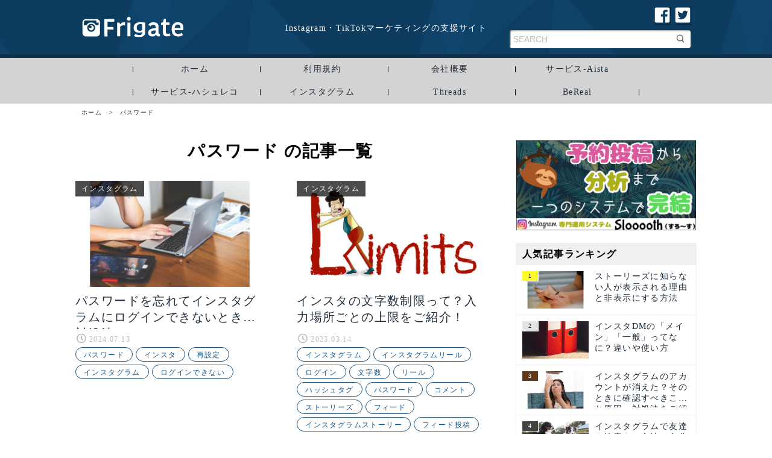

--- FILE ---
content_type: text/html; charset=UTF-8
request_url: https://frigater.com/tag/%E3%83%91%E3%82%B9%E3%83%AF%E3%83%BC%E3%83%89
body_size: 14639
content:
	<!DOCTYPE html>
<html lang="ja" prefix="og:http://ogp.me/ns#">

<head>
    <meta charset="utf-8">
    <meta name="viewport" content="width=device-width,initial-scale=1,minimum-scale=1,maximum-scale=1, user-scalable=no, viewport-fit=cover">
    <title>パスワード | Frigater</title>
    <meta name='robots' content='max-image-preview:large' />

<!-- All in One SEO Pack 3.3.5 によって Michael Torbert の Semper Fi Web Design[245,266] -->
<meta name="robots" content="noindex,follow" />

<script type="application/ld+json" class="aioseop-schema">{"@context":"https://schema.org","@graph":[{"@type":"Organization","@id":"https://frigater.com/#organization","url":"https://frigater.com/","name":"Frigater","sameAs":[]},{"@type":"WebSite","@id":"https://frigater.com/#website","url":"https://frigater.com/","name":"Frigater","publisher":{"@id":"https://frigater.com/#organization"}},{"@type":"CollectionPage","@id":"https://frigater.com/tag/%e3%83%91%e3%82%b9%e3%83%af%e3%83%bc%e3%83%89#collectionpage","url":"https://frigater.com/tag/%e3%83%91%e3%82%b9%e3%83%af%e3%83%bc%e3%83%89","inLanguage":"ja","name":"\u30d1\u30b9\u30ef\u30fc\u30c9","isPartOf":{"@id":"https://frigater.com/#website"}}]}</script>
<link rel="canonical" href="https://frigater.com/tag/%e3%83%91%e3%82%b9%e3%83%af%e3%83%bc%e3%83%89" />
<!-- All in One SEO Pack -->
<link rel='stylesheet' id='wp-block-library-css' href='https://frigater.com/wp-includes/css/dist/block-library/style.min.css?ver=6.4.7' type='text/css' media='all' />
<link rel='stylesheet' id='quads-style-css-css' href='https://frigater.com/wp-content/plugins/quick-adsense-reloaded/includes/gutenberg/dist/blocks.style.build.css?ver=2.0.80' type='text/css' media='all' />
<style id='classic-theme-styles-inline-css' type='text/css'>
/*! This file is auto-generated */
.wp-block-button__link{color:#fff;background-color:#32373c;border-radius:9999px;box-shadow:none;text-decoration:none;padding:calc(.667em + 2px) calc(1.333em + 2px);font-size:1.125em}.wp-block-file__button{background:#32373c;color:#fff;text-decoration:none}
</style>
<style id='global-styles-inline-css' type='text/css'>
body{--wp--preset--color--black: #000000;--wp--preset--color--cyan-bluish-gray: #abb8c3;--wp--preset--color--white: #ffffff;--wp--preset--color--pale-pink: #f78da7;--wp--preset--color--vivid-red: #cf2e2e;--wp--preset--color--luminous-vivid-orange: #ff6900;--wp--preset--color--luminous-vivid-amber: #fcb900;--wp--preset--color--light-green-cyan: #7bdcb5;--wp--preset--color--vivid-green-cyan: #00d084;--wp--preset--color--pale-cyan-blue: #8ed1fc;--wp--preset--color--vivid-cyan-blue: #0693e3;--wp--preset--color--vivid-purple: #9b51e0;--wp--preset--gradient--vivid-cyan-blue-to-vivid-purple: linear-gradient(135deg,rgba(6,147,227,1) 0%,rgb(155,81,224) 100%);--wp--preset--gradient--light-green-cyan-to-vivid-green-cyan: linear-gradient(135deg,rgb(122,220,180) 0%,rgb(0,208,130) 100%);--wp--preset--gradient--luminous-vivid-amber-to-luminous-vivid-orange: linear-gradient(135deg,rgba(252,185,0,1) 0%,rgba(255,105,0,1) 100%);--wp--preset--gradient--luminous-vivid-orange-to-vivid-red: linear-gradient(135deg,rgba(255,105,0,1) 0%,rgb(207,46,46) 100%);--wp--preset--gradient--very-light-gray-to-cyan-bluish-gray: linear-gradient(135deg,rgb(238,238,238) 0%,rgb(169,184,195) 100%);--wp--preset--gradient--cool-to-warm-spectrum: linear-gradient(135deg,rgb(74,234,220) 0%,rgb(151,120,209) 20%,rgb(207,42,186) 40%,rgb(238,44,130) 60%,rgb(251,105,98) 80%,rgb(254,248,76) 100%);--wp--preset--gradient--blush-light-purple: linear-gradient(135deg,rgb(255,206,236) 0%,rgb(152,150,240) 100%);--wp--preset--gradient--blush-bordeaux: linear-gradient(135deg,rgb(254,205,165) 0%,rgb(254,45,45) 50%,rgb(107,0,62) 100%);--wp--preset--gradient--luminous-dusk: linear-gradient(135deg,rgb(255,203,112) 0%,rgb(199,81,192) 50%,rgb(65,88,208) 100%);--wp--preset--gradient--pale-ocean: linear-gradient(135deg,rgb(255,245,203) 0%,rgb(182,227,212) 50%,rgb(51,167,181) 100%);--wp--preset--gradient--electric-grass: linear-gradient(135deg,rgb(202,248,128) 0%,rgb(113,206,126) 100%);--wp--preset--gradient--midnight: linear-gradient(135deg,rgb(2,3,129) 0%,rgb(40,116,252) 100%);--wp--preset--font-size--small: 13px;--wp--preset--font-size--medium: 20px;--wp--preset--font-size--large: 36px;--wp--preset--font-size--x-large: 42px;--wp--preset--spacing--20: 0.44rem;--wp--preset--spacing--30: 0.67rem;--wp--preset--spacing--40: 1rem;--wp--preset--spacing--50: 1.5rem;--wp--preset--spacing--60: 2.25rem;--wp--preset--spacing--70: 3.38rem;--wp--preset--spacing--80: 5.06rem;--wp--preset--shadow--natural: 6px 6px 9px rgba(0, 0, 0, 0.2);--wp--preset--shadow--deep: 12px 12px 50px rgba(0, 0, 0, 0.4);--wp--preset--shadow--sharp: 6px 6px 0px rgba(0, 0, 0, 0.2);--wp--preset--shadow--outlined: 6px 6px 0px -3px rgba(255, 255, 255, 1), 6px 6px rgba(0, 0, 0, 1);--wp--preset--shadow--crisp: 6px 6px 0px rgba(0, 0, 0, 1);}:where(.is-layout-flex){gap: 0.5em;}:where(.is-layout-grid){gap: 0.5em;}body .is-layout-flow > .alignleft{float: left;margin-inline-start: 0;margin-inline-end: 2em;}body .is-layout-flow > .alignright{float: right;margin-inline-start: 2em;margin-inline-end: 0;}body .is-layout-flow > .aligncenter{margin-left: auto !important;margin-right: auto !important;}body .is-layout-constrained > .alignleft{float: left;margin-inline-start: 0;margin-inline-end: 2em;}body .is-layout-constrained > .alignright{float: right;margin-inline-start: 2em;margin-inline-end: 0;}body .is-layout-constrained > .aligncenter{margin-left: auto !important;margin-right: auto !important;}body .is-layout-constrained > :where(:not(.alignleft):not(.alignright):not(.alignfull)){max-width: var(--wp--style--global--content-size);margin-left: auto !important;margin-right: auto !important;}body .is-layout-constrained > .alignwide{max-width: var(--wp--style--global--wide-size);}body .is-layout-flex{display: flex;}body .is-layout-flex{flex-wrap: wrap;align-items: center;}body .is-layout-flex > *{margin: 0;}body .is-layout-grid{display: grid;}body .is-layout-grid > *{margin: 0;}:where(.wp-block-columns.is-layout-flex){gap: 2em;}:where(.wp-block-columns.is-layout-grid){gap: 2em;}:where(.wp-block-post-template.is-layout-flex){gap: 1.25em;}:where(.wp-block-post-template.is-layout-grid){gap: 1.25em;}.has-black-color{color: var(--wp--preset--color--black) !important;}.has-cyan-bluish-gray-color{color: var(--wp--preset--color--cyan-bluish-gray) !important;}.has-white-color{color: var(--wp--preset--color--white) !important;}.has-pale-pink-color{color: var(--wp--preset--color--pale-pink) !important;}.has-vivid-red-color{color: var(--wp--preset--color--vivid-red) !important;}.has-luminous-vivid-orange-color{color: var(--wp--preset--color--luminous-vivid-orange) !important;}.has-luminous-vivid-amber-color{color: var(--wp--preset--color--luminous-vivid-amber) !important;}.has-light-green-cyan-color{color: var(--wp--preset--color--light-green-cyan) !important;}.has-vivid-green-cyan-color{color: var(--wp--preset--color--vivid-green-cyan) !important;}.has-pale-cyan-blue-color{color: var(--wp--preset--color--pale-cyan-blue) !important;}.has-vivid-cyan-blue-color{color: var(--wp--preset--color--vivid-cyan-blue) !important;}.has-vivid-purple-color{color: var(--wp--preset--color--vivid-purple) !important;}.has-black-background-color{background-color: var(--wp--preset--color--black) !important;}.has-cyan-bluish-gray-background-color{background-color: var(--wp--preset--color--cyan-bluish-gray) !important;}.has-white-background-color{background-color: var(--wp--preset--color--white) !important;}.has-pale-pink-background-color{background-color: var(--wp--preset--color--pale-pink) !important;}.has-vivid-red-background-color{background-color: var(--wp--preset--color--vivid-red) !important;}.has-luminous-vivid-orange-background-color{background-color: var(--wp--preset--color--luminous-vivid-orange) !important;}.has-luminous-vivid-amber-background-color{background-color: var(--wp--preset--color--luminous-vivid-amber) !important;}.has-light-green-cyan-background-color{background-color: var(--wp--preset--color--light-green-cyan) !important;}.has-vivid-green-cyan-background-color{background-color: var(--wp--preset--color--vivid-green-cyan) !important;}.has-pale-cyan-blue-background-color{background-color: var(--wp--preset--color--pale-cyan-blue) !important;}.has-vivid-cyan-blue-background-color{background-color: var(--wp--preset--color--vivid-cyan-blue) !important;}.has-vivid-purple-background-color{background-color: var(--wp--preset--color--vivid-purple) !important;}.has-black-border-color{border-color: var(--wp--preset--color--black) !important;}.has-cyan-bluish-gray-border-color{border-color: var(--wp--preset--color--cyan-bluish-gray) !important;}.has-white-border-color{border-color: var(--wp--preset--color--white) !important;}.has-pale-pink-border-color{border-color: var(--wp--preset--color--pale-pink) !important;}.has-vivid-red-border-color{border-color: var(--wp--preset--color--vivid-red) !important;}.has-luminous-vivid-orange-border-color{border-color: var(--wp--preset--color--luminous-vivid-orange) !important;}.has-luminous-vivid-amber-border-color{border-color: var(--wp--preset--color--luminous-vivid-amber) !important;}.has-light-green-cyan-border-color{border-color: var(--wp--preset--color--light-green-cyan) !important;}.has-vivid-green-cyan-border-color{border-color: var(--wp--preset--color--vivid-green-cyan) !important;}.has-pale-cyan-blue-border-color{border-color: var(--wp--preset--color--pale-cyan-blue) !important;}.has-vivid-cyan-blue-border-color{border-color: var(--wp--preset--color--vivid-cyan-blue) !important;}.has-vivid-purple-border-color{border-color: var(--wp--preset--color--vivid-purple) !important;}.has-vivid-cyan-blue-to-vivid-purple-gradient-background{background: var(--wp--preset--gradient--vivid-cyan-blue-to-vivid-purple) !important;}.has-light-green-cyan-to-vivid-green-cyan-gradient-background{background: var(--wp--preset--gradient--light-green-cyan-to-vivid-green-cyan) !important;}.has-luminous-vivid-amber-to-luminous-vivid-orange-gradient-background{background: var(--wp--preset--gradient--luminous-vivid-amber-to-luminous-vivid-orange) !important;}.has-luminous-vivid-orange-to-vivid-red-gradient-background{background: var(--wp--preset--gradient--luminous-vivid-orange-to-vivid-red) !important;}.has-very-light-gray-to-cyan-bluish-gray-gradient-background{background: var(--wp--preset--gradient--very-light-gray-to-cyan-bluish-gray) !important;}.has-cool-to-warm-spectrum-gradient-background{background: var(--wp--preset--gradient--cool-to-warm-spectrum) !important;}.has-blush-light-purple-gradient-background{background: var(--wp--preset--gradient--blush-light-purple) !important;}.has-blush-bordeaux-gradient-background{background: var(--wp--preset--gradient--blush-bordeaux) !important;}.has-luminous-dusk-gradient-background{background: var(--wp--preset--gradient--luminous-dusk) !important;}.has-pale-ocean-gradient-background{background: var(--wp--preset--gradient--pale-ocean) !important;}.has-electric-grass-gradient-background{background: var(--wp--preset--gradient--electric-grass) !important;}.has-midnight-gradient-background{background: var(--wp--preset--gradient--midnight) !important;}.has-small-font-size{font-size: var(--wp--preset--font-size--small) !important;}.has-medium-font-size{font-size: var(--wp--preset--font-size--medium) !important;}.has-large-font-size{font-size: var(--wp--preset--font-size--large) !important;}.has-x-large-font-size{font-size: var(--wp--preset--font-size--x-large) !important;}
.wp-block-navigation a:where(:not(.wp-element-button)){color: inherit;}
:where(.wp-block-post-template.is-layout-flex){gap: 1.25em;}:where(.wp-block-post-template.is-layout-grid){gap: 1.25em;}
:where(.wp-block-columns.is-layout-flex){gap: 2em;}:where(.wp-block-columns.is-layout-grid){gap: 2em;}
.wp-block-pullquote{font-size: 1.5em;line-height: 1.6;}
</style>
<link rel='stylesheet' id='wordpress-popular-posts-css-css' href='https://frigater.com/wp-content/plugins/wordpress-popular-posts/assets/css/wpp.css?ver=5.0.2' type='text/css' media='all' />
<script type="text/javascript" id="wpp-js-js-extra">
/* <![CDATA[ */
var wpp_params = {"sampling_active":"0","sampling_rate":"100","ajax_url":"https:\/\/frigater.com\/wp-json\/wordpress-popular-posts\/v1\/popular-posts","ID":"","token":"39db805c06","debug":""};
/* ]]> */
</script>
<script type="text/javascript" src="https://frigater.com/wp-content/plugins/wordpress-popular-posts/assets/js/wpp-5.0.0.min.js?ver=5.0.2" id="wpp-js-js"></script>
<script>document.cookie = 'quads_browser_width='+screen.width;</script>    <link rel="shortcut icon" type="image/vnd.microsoft.icon" href="https://frigater.com/wp-content/themes/frigater/images/favicon.ico">
    <link rel="apple-touch-icon" sizes="180x180" href="https://frigater.com/wp-content/themes/frigater/images/favicon.png">
    <link rel="stylesheet" href="https://frigater.com/wp-content/themes/frigater/style.css">
    <script src="https://frigater.com/wp-content/themes/frigater/js/vendor.bundle.js"></script>
    <!-- Google Tag Manager -->
    <script>
        (function(w, d, s, l, i) {
            w[l] = w[l] || [];
            w[l].push({
                'gtm.start': new Date().getTime(),
                event: 'gtm.js'
            });
            var f = d.getElementsByTagName(s)[0],
                j = d.createElement(s),
                dl = l != 'dataLayer' ? '&l=' + l : '';
            j.async = true;
            j.src =
                'https://www.googletagmanager.com/gtm.js?id=' + i + dl;
            f.parentNode.insertBefore(j, f);
        })(window, document, 'script', 'dataLayer', 'GTM-MXTZWRK');
    </script>
    <!-- End Google Tag Manager -->


    <!-- Start VWO Async SmartCode -->
    <link rel="preconnect" href="https://dev.visualwebsiteoptimizer.com" />
    <script type='text/javascript' id='vwoCode'>
        window._vwo_code || (function() {
            var account_id = 761708,
                version = 2.0,
                settings_tolerance = 2000,
                hide_element = 'body',
                hide_element_style = 'opacity:0 !important;filter:alpha(opacity=0) !important;background:none !important',
                /* DO NOT EDIT BELOW THIS LINE */
                f = false,
                w = window,
                d = document,
                v = d.querySelector('#vwoCode'),
                cK = '_vwo_' + account_id + '_settings',
                cc = {};
            try {
                var c = JSON.parse(localStorage.getItem('_vwo_' + account_id + '_config'));
                cc = c && typeof c === 'object' ? c : {}
            } catch (e) {}
            var stT = cc.stT === 'session' ? w.sessionStorage : w.localStorage;
            code = {
                use_existing_jquery: function() {
                    return typeof use_existing_jquery !== 'undefined' ? use_existing_jquery : undefined
                },
                library_tolerance: function() {
                    return typeof library_tolerance !== 'undefined' ? library_tolerance : undefined
                },
                settings_tolerance: function() {
                    return cc.sT || settings_tolerance
                },
                hide_element_style: function() {
                    return '{' + (cc.hES || hide_element_style) + '}'
                },
                hide_element: function() {
                    return typeof cc.hE === 'string' ? cc.hE : hide_element
                },
                getVersion: function() {
                    return version
                },
                finish: function() {
                    if (!f) {
                        f = true;
                        var e = d.getElementById('_vis_opt_path_hides');
                        if (e) e.parentNode.removeChild(e)
                    }
                },
                finished: function() {
                    return f
                },
                load: function(e) {
                    var t = this.getSettings(),
                        n = d.createElement('script'),
                        i = this;
                    if (t) {
                        n.textContent = t;
                        d.getElementsByTagName('head')[0].appendChild(n);
                        if (!w.VWO || VWO.caE) {
                            stT.removeItem(cK);
                            i.load(e)
                        }
                    } else {
                        n.fetchPriority = 'high';
                        n.src = e;
                        n.type = 'text/javascript';
                        n.onerror = function() {
                            _vwo_code.finish()
                        };
                        d.getElementsByTagName('head')[0].appendChild(n)
                    }
                },
                getSettings: function() {
                    try {
                        var e = stT.getItem(cK);
                        if (!e) {
                            return
                        }
                        e = JSON.parse(e);
                        if (Date.now() > e.e) {
                            stT.removeItem(cK);
                            return
                        }
                        return e.s
                    } catch (e) {
                        return
                    }
                },
                init: function() {
                    if (d.URL.indexOf('__vwo_disable__') > -1) return;
                    var e = this.settings_tolerance();
                    w._vwo_settings_timer = setTimeout(function() {
                        _vwo_code.finish();
                        stT.removeItem(cK)
                    }, e);
                    var t = d.currentScript,
                        n = d.createElement('style'),
                        i = this.hide_element(),
                        r = t && !t.async && i ? i + this.hide_element_style() : '',
                        c = d.getElementsByTagName('head')[0];
                    n.setAttribute('id', '_vis_opt_path_hides');
                    v && n.setAttribute('nonce', v.nonce);
                    n.setAttribute('type', 'text/css');
                    if (n.styleSheet) n.styleSheet.cssText = r;
                    else n.appendChild(d.createTextNode(r));
                    c.appendChild(n);
                    this.load('https://dev.visualwebsiteoptimizer.com/j.php?a=' + account_id + '&u=' + encodeURIComponent(d.URL) + '&vn=' + version)
                }
            };
            w._vwo_code = code;
            code.init();
        })();
    </script>
    <!-- End VWO Async SmartCode -->

    <!-- AdSense コード -->
    <script async src="https://pagead2.googlesyndication.com/pagead/js/adsbygoogle.js?client=ca-pub-1748882579134307" crossorigin="anonymous"></script>
    <!-- End AdSense コード -->

    <script type="application/ld+json">
{
    "@context": "http://schema.org",
    "@type": "WebSite",
    "url": "https://frigater.com",
    "potentialAction": {
        "@type": "SearchAction",
        "target": "https://frigater.com?s={search_term}",
        "query-input": "required name=search_term"
    }
}
</script>




</head>

<body id="body" >
    <!-- Google Tag Manager (noscript) -->
    <noscript><iframe src="https://www.googletagmanager.com/ns.html?id=GTM-MXTZWRK" height="0" width="0" style="display:none;visibility:hidden"></iframe></noscript>
    <!-- End Google Tag Manager (noscript) -->
    <header class="siteHead">
        <div class="siteHead_inner">

                            <p class="siteHead_title">Instagram・TikTokマーケティングの支援サイト</p>
            
            <a href="https://frigater.com" class="siteHead_logo">
                <svg xmlns="http://www.w3.org/2000/svg" width="170" viewBox="0 0 700 150">
                    <title>Frigater</title>
                    <g>
                        <path d="M297.91,42.54l.06,21a57.83,57.83,0,0,0-10.78-1c-8.55,0-17.6,3.3-22.71,9.47l.19,66.86-20.86.06-.27-95.24,16.24,0,4.48,12.64H265c3.91-8.39,12.44-14.57,24.41-14.6A38.56,38.56,0,0,1,297.91,42.54ZM224.66,19.15l-68,.19L157,139.21l21.38-.07-.14-47.36,40.52-.11-.05-18-40.52.12L178,37.24l46.68-.14ZM126.53,42.37v74.55a22.38,22.38,0,0,1-22.37,22.37H29.62A22.38,22.38,0,0,1,7.24,116.92V42.37A22.37,22.37,0,0,1,29.62,20h74.54A22.37,22.37,0,0,1,126.53,42.37ZM94.41,79.64c0-.91,0-1.81-.13-2.7,0-.37-.11-.74-.16-1.1-.07-.51-.14-1-.23-1.51s-.23-1-.34-1.41-.18-.73-.28-1.08c-.16-.55-.35-1.09-.55-1.62q-.14-.39-.27-.75c-.24-.6-.51-1.19-.79-1.76l-.23-.48c-.32-.63-.67-1.25-1-1.85-.06-.08-.1-.17-.16-.26-.4-.64-.83-1.27-1.28-1.87a.44.44,0,0,0-.08-.11q-.7-.95-1.5-1.83a27.45,27.45,0,0,0-41,0,22.91,22.91,0,0,0-1.47,1.79l-.12.16c-.44.59-.85,1.2-1.25,1.82-.06.11-.12.22-.19.33-.36.58-.69,1.18-1,1.79-.09.17-.17.35-.26.53-.26.56-.52,1.14-.76,1.72-.1.26-.19.52-.29.79-.19.52-.38,1-.54,1.58-.1.36-.19.74-.28,1.11s-.24.92-.33,1.39-.16,1-.24,1.51c0,.36-.11.73-.15,1.1a26.82,26.82,0,0,0-.14,2.7,27.53,27.53,0,1,0,55.05,0Zm22.94-18.35V43.55a4.55,4.55,0,0,1-2.17.57H106a4.59,4.59,0,0,1-4.58-4.59V30.35a4.61,4.61,0,0,1,.17-1.18h-72a13.2,13.2,0,0,0-13.19,13.2V61.29H35.15a36.62,36.62,0,0,1,63.47,0Zm-50.46.87a17.34,17.34,0,0,0-9,2.58,8.56,8.56,0,0,1,2.58-.43A9,9,0,1,1,52,70.59a17.46,17.46,0,1,0,14.91-8.43Zm469.76,59.89,0,14.71a18.32,18.32,0,0,1-9.74,2.42c-9.23,0-14.54-4.58-17.3-10.72H509c-3.92,5-11.08,11.49-25.79,11.53-18.12,0-27.9-12.58-27.94-25.91-.06-21.55,20.08-31.86,51.38-30.76l0-8.55c0-12.48-6.54-16-16.11-16-10.43,0-15.72,5.86-18.27,11L457.13,58.5c3.58-5,12.78-17,33.3-17,22.91-.07,35.93,8.45,36,30.33l.11,40c0,6.5,2.26,10.26,7.56,10.24Zm-29.94-7.61,0-16.41c-19-1-30.77,3.51-30.74,14.11,0,6.5,4.48,11.44,12.69,11.42A22.19,22.19,0,0,0,506.71,114.44ZM313.47,43.52l.27,95.24,21-.06-.27-95.24Zm381.6,52.09-58.3.17c.73,18.12,8.62,26.65,25.89,26.6a31.48,31.48,0,0,0,21.35-8.1l9.28,15.19c-7,5.5-16.56,10-33,10-29.07.08-44.16-15.78-44.26-49.47C616,57.71,633.88,40.9,659,40.83c23.6-.07,37,14.94,37,38A126.18,126.18,0,0,1,695.07,95.61ZM676.05,81V77.2c0-13-5.7-20-17.84-20-11.79,0-20.49,8.26-21.13,23.82Zm-87.6,40.43c-7,0-11.46-3.73-11.49-11.93L576.82,59,601.61,59l0-16.25-24.8.07-.07-24.45-13.67,0-6.95,23.27L543.1,46l0,13.16,13,0,.14,50.45c.06,21.2,10.69,29.38,26.76,29.33,14.19,0,21.2-3.14,24.61-5.37L602,117.42A22.91,22.91,0,0,1,588.45,121.39ZM323.27,4.34c-7,0-12.63,5.67-12.61,13.37a12.48,12.48,0,0,0,12.69,12.44c7.69,0,13.15-5.5,13.13-12.52C336.45,9.94,331,4.31,323.27,4.34ZM435.05,45.12l.25,68.53c.07,19.89-17,29.74-41.78,29.79-21.55.05-31-5-35.77-9.2L369.67,122c4.64,4.5,13.37,7.92,24.31,7.9,14.71,0,20.84-4.82,20.8-16.35l0-4.91h-.68c-3.41,2.4-10.41,4.8-20.5,4.82-19.67,0-37-8.14-37.06-34.12C356.44,57.49,371.43,41,402.72,41,417.76,40.91,427.69,42.48,435.05,45.12ZM414.54,95l-.14-39.37a43.3,43.3,0,0,0-12.32-1.57c-15.22,0-24.59,8.14-24.53,24.18.06,17.5,9,21.86,21.11,21.83C405,100.07,410.79,98.33,414.54,95Z" />
                    </g>
                </svg>
            </a>
            <ul class="siteHead_iconList">
                <li>
                    <a href="https://www.facebook.com/frigater/?notif_t=page_user_activity" target="_blank">
                        <svg xmlns="http://www.w3.org/2000/svg" width="26" viewBox="0 0 70 80">
                            <title>FrigaterのFacebookページはこちらから</title>
                            <g>
                                <path d="M68.08,14V66A7.08,7.08,0,0,1,61,73.08H48.4V46.91h9l1.28-10H48.4V30.55c0-2.9.79-4.86,4.94-4.86h5.29V16.77a70.25,70.25,0,0,0-7.71-.4c-7.62,0-12.85,4.65-12.85,13.2v7.37h-9v10h9V73.08H9A7.08,7.08,0,0,1,1.92,66V14A7.08,7.08,0,0,1,9,6.92H61A7.08,7.08,0,0,1,68.08,14Z" />
                            </g>
                        </svg>
                    </a>
                </li>
                <li>
                    <a href="https://twitter.com/frigateinfo" target="_blank">
                        <svg xmlns="http://www.w3.org/2000/svg" width="26" viewBox="0 0 70 80">
                            <title>FrigaterのFacebookページはこちらから</title>
                            <g>
                                <path d="M61.12,6.76H8.88a7.12,7.12,0,0,0-7.12,7.12V66.12a7.12,7.12,0,0,0,7.12,7.12H61.12a7.12,7.12,0,0,0,7.12-7.12V13.88A7.12,7.12,0,0,0,61.12,6.76ZM53.86,30.32c0,.42,0,.85,0,1.27,0,12.86-9.79,27.69-27.69,27.69a27.55,27.55,0,0,1-14.94-4.37A20.15,20.15,0,0,0,13.6,55a19.51,19.51,0,0,0,12.08-4.15,9.77,9.77,0,0,1-9.1-6.75A10.58,10.58,0,0,0,21,44a9.75,9.75,0,0,1-7.79-9.56v-.12a9.68,9.68,0,0,0,4.39,1.23,9.69,9.69,0,0,1-4.33-8.1,9.57,9.57,0,0,1,1.32-4.91A27.63,27.63,0,0,0,34.63,32.67a9.75,9.75,0,0,1,16.6-8.89,19,19,0,0,0,6.18-2.34,9.72,9.72,0,0,1-4.28,5.35,19,19,0,0,0,5.61-1.51A20.5,20.5,0,0,1,53.86,30.32Z" />
                            </g>
                        </svg>
                    </a>
                </li>
            </ul>
                        <div class="siteHead_search">
                
    <form role="search" method="get" action="https://frigater.com/">
        <input type="text" value="" name="s" id="s" placeholder="SEARCH" required>
        <button type="submit"><svg xmlns="http://www.w3.org/2000/svg" width="22" viewBox="0 0 30 30"><title>icon_search</title><g><path d="M23.21,22.16l-3.48-3.48A7.52,7.52,0,1,0,18.22,20l3.58,3.58a1,1,0,0,0,.7.29,1,1,0,0,0,.71-.29A1,1,0,0,0,23.21,22.16ZM8.5,13.69a5.56,5.56,0,1,1,5.56,5.56A5.56,5.56,0,0,1,8.5,13.69Z"/></g></svg></button>
	</form>            </div>
        </div>
                    <nav class="siteHead_nav_pc">
                <ul id="menu-global_sp" class=""><li><a href="https://frigater.com/">ホーム</a></li>
<li><a href="https://frigater.com/terms">利用規約</a></li>
<li><a target="_blank" rel="noopener" href="https://notari.co.jp/">会社概要</a></li>
<li><a target="_blank" rel="noopener" href="https://notari.co.jp/aista_premierelp/">サービス-Aista</a></li>
<li><a target="_blank" rel="noopener" href="https://hashreco.ai-sta.com/">サービス-ハシュレコ</a></li>
<li><a href="https://frigater.com/category/instagram">インスタグラム</a></li>
<li><a href="https://frigater.com/category/threads">Threads</a></li>
<li><a href="https://frigater.com/category/bereal">BeReal</a></li>
</ul>            </nav>
            </header>
	<div class="breadcrumbs">
    <ol class="breadcrumbs_inner" itemscope itemtype="http://schema.org/BreadcrumbList">
        <!-- Breadcrumb NavXT 6.2.1 -->
<li itemprop="itemListElement" itemscope itemtype="http://schema.org/ListItem"><a title="Frigater" href="https://frigater.com" itemprop="item"><span itemprop="name">ホーム</span></a>&gt;<meta itemprop="position" content="1"></li><li itemprop="itemListElement" itemscope itemtype="http://schema.org/ListItem"><a title="パスワード" href="#" itemprop="item"><span itemprop="name">パスワード</span></a><meta itemprop="position" content="2"></li>    </ol>
</div>

	<div class="siteContents">
		<div class="siteMain">
			<h1 class="pageTitl_large">パスワード&nbsp;の記事一覧</h1>
			<div class="postList_1 infiniteScroll">
				                    <article class="infiniteScroll_list">
                        <div class="postList_1_right">
                            <a href="https://frigater.com/?post_type=post&p=7683">
                                <img src="https://frigater.com/wp-content/uploads/2022/08/main-5.png" alt="パスワードを忘れてインスタグラムにログインできないときの対処法" width="220">
                                <p class="postList_1_ctgry">インスタグラム</p>
                            </a>
                        </div>
                        <div class="postList_1_left">
                            <a href="https://frigater.com/?post_type=post&p=7683" class="postList_1_titl">
                                                                    <h2>パスワードを忘れてインスタグラムにログインできないときの対処法</h2>
                                                            </a>
                            <time class="postList_1_date" datetime="2024-07-13"><svg xmlns="http://www.w3.org/2000/svg" width="20" viewBox="0 0 70 80"><title>時間</title><g><path d="M35,12.37A27.63,27.63,0,1,0,62.63,40,27.62,27.62,0,0,0,35,12.37Zm0,49.92A22.29,22.29,0,1,1,57.29,40,22.29,22.29,0,0,1,35,62.29Zm6.89-11.64-9.46-6.87a1.35,1.35,0,0,1-.55-1.08V24.4a1.34,1.34,0,0,1,1.34-1.34h3.56a1.34,1.34,0,0,1,1.34,1.34V40.19l7.44,5.41a1.33,1.33,0,0,1,.29,1.88l-2.09,2.88a1.34,1.34,0,0,1-1.87.29Z"/></g></svg>2024.07.13</time>

                            <ul class="postList_1_tagList"><li><a href="https://frigater.com/tag/%e3%83%91%e3%82%b9%e3%83%af%e3%83%bc%e3%83%89" rel="tag">パスワード</a></li><li><a href="https://frigater.com/tag/%e3%82%a4%e3%83%b3%e3%82%b9%e3%82%bf" rel="tag">インスタ</a></li><li><a href="https://frigater.com/tag/%e5%86%8d%e8%a8%ad%e5%ae%9a" rel="tag">再設定</a></li><li><a href="https://frigater.com/tag/%e3%82%a4%e3%83%b3%e3%82%b9%e3%82%bf%e3%82%b0%e3%83%a9%e3%83%a0" rel="tag">インスタグラム</a></li><li><a href="https://frigater.com/tag/%e3%83%ad%e3%82%b0%e3%82%a4%e3%83%b3%e3%81%a7%e3%81%8d%e3%81%aa%e3%81%84" rel="tag">ログインできない</a></li></ul>                        </div>
                    </article>                    <article class="infiniteScroll_list">
                        <div class="postList_1_right">
                            <a href="https://frigater.com/?post_type=post&p=5934">
                                <img src="https://frigater.com/wp-content/uploads/2019/09/190909_b_サムネイル.png" alt="インスタの文字数制限って？入力場所ごとの上限をご紹介！" width="220">
                                <p class="postList_1_ctgry">インスタグラム</p>
                            </a>
                        </div>
                        <div class="postList_1_left">
                            <a href="https://frigater.com/?post_type=post&p=5934" class="postList_1_titl">
                                                                    <h2>インスタの文字数制限って？入力場所ごとの上限をご紹介！</h2>
                                                            </a>
                            <time class="postList_1_date" datetime="2023-03-14"><svg xmlns="http://www.w3.org/2000/svg" width="20" viewBox="0 0 70 80"><title>時間</title><g><path d="M35,12.37A27.63,27.63,0,1,0,62.63,40,27.62,27.62,0,0,0,35,12.37Zm0,49.92A22.29,22.29,0,1,1,57.29,40,22.29,22.29,0,0,1,35,62.29Zm6.89-11.64-9.46-6.87a1.35,1.35,0,0,1-.55-1.08V24.4a1.34,1.34,0,0,1,1.34-1.34h3.56a1.34,1.34,0,0,1,1.34,1.34V40.19l7.44,5.41a1.33,1.33,0,0,1,.29,1.88l-2.09,2.88a1.34,1.34,0,0,1-1.87.29Z"/></g></svg>2023.03.14</time>

                            <ul class="postList_1_tagList"><li><a href="https://frigater.com/tag/%e3%82%a4%e3%83%b3%e3%82%b9%e3%82%bf%e3%82%b0%e3%83%a9%e3%83%a0" rel="tag">インスタグラム</a></li><li><a href="https://frigater.com/tag/%e3%82%a4%e3%83%b3%e3%82%b9%e3%82%bf%e3%82%b0%e3%83%a9%e3%83%a0%e3%83%aa%e3%83%bc%e3%83%ab" rel="tag">インスタグラムリール</a></li><li><a href="https://frigater.com/tag/%e3%83%ad%e3%82%b0%e3%82%a4%e3%83%b3" rel="tag">ログイン</a></li><li><a href="https://frigater.com/tag/%e6%96%87%e5%ad%97%e6%95%b0" rel="tag">文字数</a></li><li><a href="https://frigater.com/tag/%e3%83%aa%e3%83%bc%e3%83%ab" rel="tag">リール</a></li><li><a href="https://frigater.com/tag/%e3%83%8f%e3%83%83%e3%82%b7%e3%83%a5%e3%82%bf%e3%82%b0" rel="tag">ハッシュタグ</a></li><li><a href="https://frigater.com/tag/%e3%83%91%e3%82%b9%e3%83%af%e3%83%bc%e3%83%89" rel="tag">パスワード</a></li><li><a href="https://frigater.com/tag/%e3%82%b3%e3%83%a1%e3%83%b3%e3%83%88" rel="tag">コメント</a></li><li><a href="https://frigater.com/tag/%e3%82%b9%e3%83%88%e3%83%bc%e3%83%aa%e3%83%bc%e3%82%ba" rel="tag">ストーリーズ</a></li><li><a href="https://frigater.com/tag/%e3%83%95%e3%82%a3%e3%83%bc%e3%83%89" rel="tag">フィード</a></li><li><a href="https://frigater.com/tag/%e3%82%a4%e3%83%b3%e3%82%b9%e3%82%bf%e3%82%b0%e3%83%a9%e3%83%a0%e3%82%b9%e3%83%88%e3%83%bc%e3%83%aa%e3%83%bc" rel="tag">インスタグラムストーリー</a></li><li><a href="https://frigater.com/tag/%e3%83%95%e3%82%a3%e3%83%bc%e3%83%89%e6%8a%95%e7%a8%bf" rel="tag">フィード投稿</a></li><li><a href="https://frigater.com/tag/%e3%83%97%e3%83%ad%e3%83%95%e3%82%a3%e3%83%bc%e3%83%ab" rel="tag">プロフィール</a></li><li><a href="https://frigater.com/tag/%e3%82%a4%e3%83%b3%e3%82%b9%e3%82%bf%e3%82%b0%e3%83%a9%e3%83%a0%e3%83%95%e3%82%a3%e3%83%bc%e3%83%89" rel="tag">インスタグラムフィード</a></li></ul>                        </div>
                    </article>			</div>
			<!-- <div class="moreBtn_outer infiniteScroll_moreBtn_outer">
				<span class="moreBtn infiniteScroll_moreBtn">Read&nbsp;More</span>
			</div> -->
		</div>

		        <aside class="siteSidebar">

            <section class="siteSidebar_box">
                <a href="https://home.slooooth.com/" target="_blank" class="ad__slooooth">
                    <img src="https://frigater.com/wp-content/themes/frigater/images/slooooth_ads_banner.png" alt="Instagram専門運用システムSlooooth" width="300" height="150" class="siteSidebar_ad">
                    <!-- <div class="siteSidebar_ad"></div> -->
                </a>
            </section>

            <section class="siteSidebar_box">
                <h3 class="pageTitl_small">
                                        人気記事ランキング
                </h3>
                
<!-- WordPress Popular Posts -->

<ul class="siteSidebar_rankList">

		<article>
			<a href="https://frigater.com/instagram/8540">
				<figure><img width="100%"src="https://frigater.com/wp-content/uploads/2024/01/main-1.png"  alt="" thumbnail="" decoding="async" loading="lazy" srcset="https://frigater.com/wp-content/uploads/2024/01/main-1.png 650w, https://frigater.com/wp-content/uploads/2024/01/main-1-300x169.png 300w" sizes="(max-width: 650px) 100vw, 650px" /></figure>
				<h4>ストーリーズに知らない人が表示される理由と非表示にする方法</h4>
			</a>
		</article>
		<article>
			<a href="https://frigater.com/instagram/6336">
				<figure><img width="100%"src="https://frigater.com/wp-content/uploads/2020/01/サムネイル-2.png"  alt="" thumbnail="" decoding="async" loading="lazy" srcset="https://frigater.com/wp-content/uploads/2020/01/サムネイル-2.png 650w, https://frigater.com/wp-content/uploads/2020/01/サムネイル-2-300x169.png 300w" sizes="(max-width: 650px) 100vw, 650px" /></figure>
				<h4>インスタDMの「メイン」「一般」ってなに？違いや使い方</h4>
			</a>
		</article>
		<article>
			<a href="https://frigater.com/instagram/7721">
				<figure><img width="100%"src="https://frigater.com/wp-content/uploads/2022/09/main.png"  alt="" thumbnail="" decoding="async" loading="lazy" srcset="https://frigater.com/wp-content/uploads/2022/09/main.png 650w, https://frigater.com/wp-content/uploads/2022/09/main-300x169.png 300w" sizes="(max-width: 650px) 100vw, 650px" /></figure>
				<h4>インスタグラムのアカウントが消えた？そのときに確認すべきことと原因・対処法をご紹介</h4>
			</a>
		</article>
		<article>
			<a href="https://frigater.com/instagram/448">
				<figure><img width="100%"src="https://frigater.com/wp-content/uploads/2019/07/20161128144804093.jpg"  alt="" thumbnail="" decoding="async" loading="lazy" srcset="https://frigater.com/wp-content/uploads/2019/07/20161128144804093.jpg 650w, https://frigater.com/wp-content/uploads/2019/07/20161128144804093-300x169.jpg 300w" sizes="(max-width: 650px) 100vw, 650px" /></figure>
				<h4>インスタグラムで友達を検索する方法と自分を検索されないようにする方法</h4>
			</a>
		</article>
		<article>
			<a href="https://frigater.com/instagram/9416">
				<figure><img width="100%"src="https://frigater.com/wp-content/uploads/2024/08/follow-1277029_1280.jpg"  alt="" thumbnail="" decoding="async" loading="lazy" srcset="https://frigater.com/wp-content/uploads/2024/08/follow-1277029_1280.jpg 650w, https://frigater.com/wp-content/uploads/2024/08/follow-1277029_1280-300x169.jpg 300w" sizes="(max-width: 650px) 100vw, 650px" /></figure>
				<h4>間違えてフォローリクエストしちゃったらどうする？フォロリクキャンセル方法と確認方法</h4>
			</a>
		</article>
</ul>
            </section>


                            <section class="siteSidebar_box">
                    <h3 class="pageTitl_small">カテゴリー</h3>
                    <ul class="siteSidebar_ctgryList">
                        	<li class="cat-item-instagram"><a href="https://frigater.com/category/instagram">インスタグラム</a>
</li>
	<li class="cat-item-threads"><a href="https://frigater.com/category/threads">Threads</a>
</li>
	<li class="cat-item-bereal"><a href="https://frigater.com/category/bereal">BeReal</a>
</li>
	<li class="cat-item-tiktok"><a href="https://frigater.com/category/tiktok">TikTok</a>
</li>
	<li class="cat-item-apps"><a href="https://frigater.com/category/apps">アプリ</a>
</li>
                    </ul>
                </section>
                        <section class="siteSidebar_box">
                <h3 class="pageTitl_small">
                                        人気キーワード
                </h3>
                <ul class="siteSidebar_tagList">
                    <li><a href="https://frigater.com/tag/%e5%8b%95%e7%94%bb">動画</a></li><li><a href="https://frigater.com/tag/%e3%82%b9%e3%83%88%e3%83%bc%e3%83%aa%e3%83%bc">ストーリー</a></li><li><a href="https://frigater.com/tag/%e3%83%aa%e3%83%9d%e3%82%b9%e3%83%88">リポスト</a></li><li><a href="https://frigater.com/tag/%e6%9d%89%e5%92%b2%e8%8a%b1">杉咲花</a></li><li><a href="https://frigater.com/tag/e-girls">E-girls</a></li><li><a href="https://frigater.com/tag/ipad">ipad</a></li><li><a href="https://frigater.com/tag/%e3%82%b7%e3%82%a7%e3%82%a2">シェア</a></li><li><a href="https://frigater.com/tag/%e3%82%a4%e3%83%b3%e3%82%b5%e3%82%a4%e3%83%88">インサイト</a></li><li><a href="https://frigater.com/tag/%e3%83%aa%e3%82%b0%e3%83%a9%e3%83%a0">リグラム</a></li><li><a href="https://frigater.com/tag/%e8%a6%96%e8%81%b4">視聴</a></li><li><a href="https://frigater.com/tag/q%ef%bc%86a">Q＆A</a></li><li><a href="https://frigater.com/tag/%e7%84%a1%e6%96%99%e3%82%a2%e3%83%97%e3%83%aa">無料アプリ</a></li><li><a href="https://frigater.com/tag/%e3%82%bf%e3%82%a4%e3%83%a0%e3%83%a9%e3%82%a4%e3%83%b3">タイムライン</a></li><li><a href="https://frigater.com/tag/%e3%82%aa%e3%83%b3%e3%83%a9%e3%82%a4%e3%83%b3%e8%a1%a8%e7%a4%ba">オンライン表示</a></li><li><a href="https://frigater.com/tag/dm">DM</a></li><li><a href="https://frigater.com/tag/%e4%ba%ba%e6%b0%97%e3%82%a2%e3%83%97%e3%83%aa">人気アプリ</a></li><li><a href="https://frigater.com/tag/%e3%82%a4%e3%83%b3%e3%82%b9%e3%82%bf%e3%83%a9%e3%82%a4%e3%83%96">インスタライブ</a></li><li><a href="https://frigater.com/tag/%e9%9f%b3%e5%a3%b0">音声</a></li><li><a href="https://frigater.com/tag/%e3%82%b9%e3%83%86%e3%83%83%e3%82%ab%e3%83%bc">ステッカー</a></li><li><a href="https://frigater.com/tag/%e4%ba%88%e7%b4%84%e6%8a%95%e7%a8%bf">予約投稿</a></li><li><a href="https://frigater.com/tag/%e3%83%95%e3%82%a3%e3%83%bc%e3%83%89">フィード</a></li><li><a href="https://frigater.com/tag/%e3%82%a8%e3%83%95%e3%82%a7%e3%82%af%e3%83%88">エフェクト</a></li><li><a href="https://frigater.com/tag/%e6%b6%88%e3%81%88%e3%82%8b%e3%83%a1%e3%83%83%e3%82%bb%e3%83%bc%e3%82%b8">消えるメッセージ</a></li><li><a href="https://frigater.com/tag/%e5%90%8d%e5%89%8d">名前</a></li><li><a href="https://frigater.com/tag/%e3%82%ac%e3%82%a4%e3%83%89%e3%83%a9%e3%82%a4%e3%83%b3">ガイドライン</a></li><li><a href="https://frigater.com/tag/%e3%83%aa%e3%83%9f%e3%83%83%e3%82%af%e3%82%b9">リミックス</a></li><li><a href="https://frigater.com/tag/%e6%96%87%e5%ad%97%e6%95%b0">文字数</a></li><li><a href="https://frigater.com/tag/%e5%90%8c%e6%99%82%e6%8a%95%e7%a8%bf">同時投稿</a></li><li><a href="https://frigater.com/tag/%e6%97%a2%e8%aa%ad">既読</a></li><li><a href="https://frigater.com/tag/%e9%9f%b3%e6%a5%bd">音楽</a></li><li><a href="https://frigater.com/tag/%e6%a4%9c%e7%b4%a2%e6%96%b9%e6%b3%95">検索方法</a></li><li><a href="https://frigater.com/tag/%e3%83%aa%e3%83%bc%e3%83%ab%e3%81%ae%e4%bd%bf%e3%81%84%e6%96%b9">リールの使い方</a></li><li><a href="https://frigater.com/tag/%e8%b3%aa%e5%95%8f%e7%ae%b1">質問箱</a></li><li><a href="https://frigater.com/tag/%e3%83%90%e3%83%ac%e3%82%8b">バレる</a></li><li><a href="https://frigater.com/tag/%e3%83%95%e3%82%a9%e3%83%ad%e3%83%aa%e3%82%af">フォロリク</a></li><li><a href="https://frigater.com/tag/dm-2">#DM</a></li><li><a href="https://frigater.com/tag/%e3%83%8f%e3%83%83%e3%82%b7%e3%83%a5%e3%82%bf%e3%82%b0">ハッシュタグ</a></li><li><a href="https://frigater.com/tag/%e3%83%95%e3%82%a3%e3%83%ab%e3%82%bf%e3%83%bc">フィルター</a></li><li><a href="https://frigater.com/tag/%e3%82%b9%e3%83%91%e3%83%a0">スパム</a></li><li><a href="https://frigater.com/tag/%e3%83%a1%e3%82%a4%e3%82%af">メイク</a></li><li><a href="https://frigater.com/tag/%e3%83%9e%e3%83%bc%e3%82%b1%e3%83%86%e3%82%a3%e3%83%b3%e3%82%b0">マーケティング</a></li><li><a href="https://frigater.com/tag/%e3%83%93%e3%83%87%e3%82%aa%e3%83%81%e3%83%a3%e3%83%83%e3%83%88">ビデオチャット</a></li><li><a href="https://frigater.com/tag/%e3%83%8f%e3%82%a4%e3%83%a9%e3%82%a4%e3%83%88%e6%a9%9f%e8%83%bd">ハイライト機能</a></li><li><a href="https://frigater.com/tag/%e3%83%95%e3%82%a9%e3%83%ad%e3%83%af%e3%83%bc">フォロワー</a></li><li><a href="https://frigater.com/tag/%e6%a4%9c%e7%b4%a2%e6%a9%9f%e8%83%bd">検索機能</a></li><li><a href="https://frigater.com/tag/%e3%83%95%e3%82%a9%e3%83%ad%e3%83%bc%e5%89%8a%e9%99%a4">フォロー削除</a></li><li><a href="https://frigater.com/tag/%e3%83%8e%e3%82%a6%e3%83%8f%e3%82%a6">ノウハウ</a></li><li><a href="https://frigater.com/tag/youtube">YouTube</a></li><li><a href="https://frigater.com/tag/%e3%82%b9%e3%82%bf%e3%83%b3%e3%83%97">スタンプ</a></li><li><a href="https://frigater.com/tag/%e9%9d%9e%e5%85%ac%e9%96%8b">非公開</a></li><li><a href="https://frigater.com/tag/%e3%83%88%e3%83%ac%e3%83%b3%e3%83%89">トレンド</a></li><li><a href="https://frigater.com/tag/%e3%82%a2%e3%83%bc%e3%82%ab%e3%82%a4%e3%83%96%e6%a9%9f%e8%83%bd">アーカイブ機能</a></li><li><a href="https://frigater.com/tag/%e3%83%96%e3%83%ad%e3%83%83%e3%82%af">ブロック</a></li><li><a href="https://frigater.com/tag/%e8%a4%87%e6%95%b0%e6%9e%9a%e6%8a%95%e7%a8%bf">複数枚投稿</a></li><li><a href="https://frigater.com/tag/%e3%83%96%e3%83%a9%e3%82%a6%e3%82%b6">ブラウザ</a></li><li><a href="https://frigater.com/tag/%e7%bf%bb%e8%a8%b3">翻訳</a></li><li><a href="https://frigater.com/tag/%e3%83%95%e3%82%a3%e3%83%bc%e3%83%89%e6%8a%95%e7%a8%bf">フィード投稿</a></li><li><a href="https://frigater.com/tag/%e3%83%84%e3%82%a4%e3%83%bc%e3%83%88">ツイート</a></li><li><a href="https://frigater.com/tag/%e3%83%90%e3%83%83%e3%82%af%e3%82%a2%e3%83%83%e3%83%97">バックアップ</a></li><li><a href="https://frigater.com/tag/%e5%a4%89%e6%9b%b4">変更</a></li><li><a href="https://frigater.com/tag/%e3%83%95%e3%82%a1%e3%83%9f%e3%83%aa%e3%83%bc%e3%82%bb%e3%83%b3%e3%82%bf%e3%83%bc">ファミリーセンター</a></li><li><a href="https://frigater.com/tag/%e3%83%86%e3%83%b3%e3%83%97%e3%83%ac">テンプレ</a></li><li><a href="https://frigater.com/tag/%e3%83%91%e3%82%b9%e3%83%af%e3%83%bc%e3%83%89">パスワード</a></li><li><a href="https://frigater.com/tag/%e3%81%8a%e9%a1%8c%e3%82%b9%e3%82%bf%e3%83%b3%e3%83%97">お題スタンプ</a></li><li><a href="https://frigater.com/tag/%e9%80%9a%e7%9f%a5">通知</a></li><li><a href="https://frigater.com/tag/%e3%82%a4%e3%83%b3%e3%83%a9%e3%82%a4">インライ</a></li><li><a href="https://frigater.com/tag/%e3%83%a6%e3%83%bc%e3%82%b6%e3%83%bc%e3%83%8d%e3%83%bc%e3%83%a0">ユーザーネーム</a></li><li><a href="https://frigater.com/tag/%e5%8b%95%e7%94%bb%e9%9f%b3%e5%a3%b0">動画音声</a></li><li><a href="https://frigater.com/tag/%e8%b3%aa%e5%95%8f%e3%82%b9%e3%82%bf%e3%83%b3%e3%83%97">質問スタンプ</a></li><li><a href="https://frigater.com/tag/%e3%83%90%e3%83%ac%e3%81%aa%e3%81%84">バレない</a></li><li><a href="https://frigater.com/tag/canva">Canva</a></li><li><a href="https://frigater.com/tag/%e3%83%8e%e3%83%bc%e3%83%88">ノート</a></li><li><a href="https://frigater.com/tag/%e3%83%8d%e3%83%bc%e3%83%a0%e3%82%bf%e3%82%b0">ネームタグ</a></li><li><a href="https://frigater.com/tag/%e3%83%97%e3%83%ad%e3%83%a2%e3%83%bc%e3%82%b7%e3%83%a7%e3%83%b3">プロモーション</a></li><li><a href="https://frigater.com/tag/%e3%82%b9%e3%83%88%e3%83%bc%e3%83%aa%e3%83%bc%e3%82%ba">ストーリーズ</a></li><li><a href="https://frigater.com/tag/%e6%a9%9f%e8%83%bd">機能</a></li><li><a href="https://frigater.com/tag/%e3%82%a4%e3%83%b3%e3%82%b9%e3%82%bf%e3%82%b0%e3%83%a9%e3%83%9e%e3%83%bc">インスタグラマー</a></li><li><a href="https://frigater.com/tag/%e6%8a%95%e7%a8%bf">投稿</a></li><li><a href="https://frigater.com/tag/sky-hi">SKY-HI</a></li><li><a href="https://frigater.com/tag/%e5%a5%b3%e6%80%a7%e8%8a%b8%e8%83%bd%e4%ba%ba">女性芸能人</a></li><li><a href="https://frigater.com/tag/twitter">twitter</a></li><li><a href="https://frigater.com/tag/%e7%94%bb%e5%83%8f%e3%82%b5%e3%82%a4%e3%82%ba">画像サイズ</a></li><li><a href="https://frigater.com/tag/%e3%83%9f%e3%83%a5%e3%83%bc%e3%83%88%e6%a9%9f%e8%83%bd">ミュート機能</a></li><li><a href="https://frigater.com/tag/%e3%83%ad%e3%82%b0%e3%82%a4%e3%83%b3">ログイン</a></li><li><a href="https://frigater.com/tag/qr%e3%82%b3%e3%83%bc%e3%83%89">QRコード</a></li><li><a href="https://frigater.com/tag/%e5%8a%a0%e5%b7%a5%e3%82%a2%e3%83%97%e3%83%aa">加工アプリ</a></li><li><a href="https://frigater.com/tag/%e3%83%95%e3%82%a9%e3%83%ad%e3%83%bc">フォロー</a></li><li><a href="https://frigater.com/tag/%e3%83%8f%e3%82%a4%e3%83%a9%e3%82%a4%e3%83%88">ハイライト</a></li><li><a href="https://frigater.com/tag/%e4%b8%8b%e6%9b%b8%e3%81%8d%e4%bf%9d%e5%ad%98">下書き保存</a></li><li><a href="https://frigater.com/tag/%e9%9b%86%e5%ae%a2">集客</a></li><li><a href="https://frigater.com/tag/%e8%a4%87%e6%95%b0%e6%9e%9a%e6%8a%95%e7%a8%bf%e3%81%a7%e3%81%8d%e3%81%aa%e3%81%84">複数枚投稿できない</a></li><li><a href="https://frigater.com/tag/%e3%82%a4%e3%83%b3%e3%82%b9%e3%82%bf%e3%82%b0%e3%83%a9%e3%83%a0%e5%ba%83%e5%91%8a">インスタグラム広告</a></li><li><a href="https://frigater.com/tag/%e3%82%bb%e3%82%ad%e3%83%a5%e3%83%aa%e3%83%86%e3%82%a3">セキュリティ</a></li><li><a href="https://frigater.com/tag/%e8%aa%8d%e8%a8%bc%e3%83%90%e3%83%83%e3%82%b8">認証バッジ</a></li><li><a href="https://frigater.com/tag/%e3%83%84%e3%82%a4%e3%83%83%e3%82%bf%e3%83%bc">ツイッター</a></li><li><a href="https://frigater.com/tag/%e3%83%86%e3%82%b9%e3%83%88">テスト</a></li><li><a href="https://frigater.com/tag/%e3%83%a2%e3%83%87%e3%83%ac%e3%83%bc%e3%82%bf%e3%83%bc">モデレーター</a></li><li><a href="https://frigater.com/tag/%e3%83%9a%e3%82%a2%e3%83%ac%e3%83%b3%e3%83%88%e3%82%b3%e3%83%b3%e3%83%88%e3%83%ad%e3%83%bc%e3%83%ab%e3%83%84%e3%83%bc%e3%83%ab">ペアレントコントロールツール</a></li><li><a href="https://frigater.com/tag/%e5%b1%a5%e6%ad%b4">履歴</a></li><li><a href="https://frigater.com/tag/%e8%a8%ad%e5%ae%9a%e5%a4%89%e6%9b%b4">設定変更</a></li><li><a href="https://frigater.com/tag/%e3%82%a4%e3%83%b3%e3%82%b9%e3%82%bf">インスタ</a></li><li><a href="https://frigater.com/tag/threads">Threads</a></li><li><a href="https://frigater.com/tag/%e4%bc%81%e6%a5%ad%e3%82%a2%e3%82%ab%e3%82%a6%e3%83%b3%e3%83%88">企業アカウント</a></li><li><a href="https://frigater.com/tag/%e7%89%b9%e6%ae%8a%e6%96%87%e5%ad%97">特殊文字</a></li><li><a href="https://frigater.com/tag/2%e9%87%8d%e9%9f%b3%e6%ba%90">2重音源</a></li><li><a href="https://frigater.com/tag/%e3%82%b9%e3%83%88%e3%83%bc%e3%83%aa%e3%83%bc%e3%80%80%e3%82%b9%e3%83%88%e3%83%bc%e3%83%aa%e3%83%bc%e3%82%ba%e3%80%80%e3%82%b3%e3%83%a1%e3%83%b3%e3%83%88%e3%80%80%e3%81%a7%e3%81%8d%e3%81%aa%e3%81%84">ストーリー　ストーリーズ　コメント　できない</a></li><li><a href="https://frigater.com/tag/%e3%82%b9%e3%82%af%e3%82%b7%e3%83%a7">スクショ</a></li><li><a href="https://frigater.com/tag/instagram">Instagram</a></li><li><a href="https://frigater.com/tag/%e3%81%84%e3%81%84%e3%81%ad%ef%bc%81%e3%82%92%e3%82%82%e3%82%89%e3%81%86">いいね！をもらう</a></li><li><a href="https://frigater.com/tag/%e3%82%bf%e3%83%ac%e3%83%b3%e3%83%88">タレント</a></li><li><a href="https://frigater.com/tag/%e3%82%a4%e3%83%b3%e3%82%b9%e3%82%bf%e3%82%b0%e3%83%a9%e3%83%a0%e3%82%b9%e3%83%88%e3%83%bc%e3%83%aa%e3%83%bc">インスタグラムストーリー</a></li><li><a href="https://frigater.com/tag/%e3%82%ad%e3%83%a3%e3%83%97%e3%82%b7%e3%83%a7%e3%83%b3">キャプション</a></li><li><a href="https://frigater.com/tag/%e3%82%84%e3%81%99%e3%81%a0%e3%81%a1%e3%81%b2%e3%82%8d">やすだちひろ</a></li><li><a href="https://frigater.com/tag/%e4%bd%bf%e3%81%84%e6%96%b9">使い方</a></li><li><a href="https://frigater.com/tag/%e6%94%b9%e8%a1%8c%e3%81%8f%e3%82%93">改行くん</a></li><li><a href="https://frigater.com/tag/photo-candy">Photo Candy</a></li><li><a href="https://frigater.com/tag/%e5%88%86%e6%9e%90">分析</a></li><li><a href="https://frigater.com/tag/%e6%a9%9f%e7%a8%ae%e5%a4%89%e6%9b%b4">機種変更</a></li><li><a href="https://frigater.com/tag/%e3%82%b7%e3%83%a7%e3%83%83%e3%83%94%e3%83%b3%e3%82%b0%e3%82%b3%e3%83%ac%e3%82%af%e3%82%b7%e3%83%a7%e3%83%b3">ショッピングコレクション</a></li><li><a href="https://frigater.com/tag/%e5%86%99%e7%9c%9f">写真</a></li><li><a href="https://frigater.com/tag/%e3%82%a4%e3%83%b3%e3%82%b9%e3%82%bf%e3%82%b0%e3%83%a9%e3%83%a0%e3%82%a2%e3%82%ab%e3%82%a6%e3%83%b3%e3%83%88">インスタグラムアカウント</a></li><li><a href="https://frigater.com/tag/%e9%80%a3%e7%b5%a1%e5%85%88">連絡先</a></li><li><a href="https://frigater.com/tag/%e3%82%af%e3%83%aa%e3%82%a8%e3%82%a4%e3%82%bf%e3%83%bc%e3%82%a2%e3%82%ab%e3%82%a6%e3%83%b3%e3%83%88">クリエイターアカウント</a></li><li><a href="https://frigater.com/tag/instagram%e8%a6%8f%e7%b4%84">Instagram規約</a></li><li><a href="https://frigater.com/tag/%e6%9c%aa%e6%88%90%e5%b9%b4">未成年</a></li><li><a href="https://frigater.com/tag/%e6%8e%a1%e7%94%a8">採用</a></li><li><a href="https://frigater.com/tag/%e3%83%97%e3%83%ad%e3%82%a2%e3%82%ab%e3%82%a6%e3%83%b3%e3%83%88">プロアカウント</a></li><li><a href="https://frigater.com/tag/%e5%ba%83%e5%91%8a">広告</a></li><li><a href="https://frigater.com/tag/%e3%82%b3%e3%83%a1%e3%83%b3%e3%83%88">コメント</a></li><li><a href="https://frigater.com/tag/%e5%85%ac%e5%bc%8f%e3%82%a2%e3%82%ab%e3%82%a6%e3%83%b3%e3%83%88">公式アカウント</a></li><li><a href="https://frigater.com/tag/%e4%ba%88%e7%b4%84%e3%81%99%e3%82%8b">予約する</a></li><li><a href="https://frigater.com/tag/%e3%81%84%e3%81%84%e3%81%ad">いいね</a></li><li><a href="https://frigater.com/tag/%e3%82%b7%e3%83%a3%e3%83%89%e3%82%a6%e3%83%90%e3%83%b3">シャドウバン</a></li><li><a href="https://frigater.com/tag/%e5%8e%9f%e5%9b%a0%e3%81%a8%e5%af%be%e7%ad%96">原因と対策</a></li><li><a href="https://frigater.com/tag/%e3%81%84%e3%81%84%e3%81%ad%ef%bc%81%e7%a2%ba%e8%aa%8d">いいね！確認</a></li><li><a href="https://frigater.com/tag/%e3%83%ad%e3%82%b4">ロゴ</a></li><li><a href="https://frigater.com/tag/%e5%86%8d%e8%a8%ad%e5%ae%9a">再設定</a></li><li><a href="https://frigater.com/tag/meta">Meta</a></li><li><a href="https://frigater.com/tag/%e8%87%aa%e5%8b%95%e7%94%9f%e6%88%90%e3%82%ad%e3%83%a3%e3%83%97%e3%82%b7%e3%83%a7%e3%83%b3">自動生成キャプション</a></li><li><a href="https://frigater.com/tag/%e3%81%8a%e3%81%97%e3%82%83%e3%82%8c%e6%96%87%e5%ad%97">おしゃれ文字</a></li><li><a href="https://frigater.com/tag/%e3%82%a4%e3%83%b3%e3%82%b9%e3%82%bf%e6%96%b0%e6%a9%9f%e8%83%bd">インスタ新機能</a></li><li><a href="https://frigater.com/tag/meta-business-suite">Meta Business Suite</a></li><li><a href="https://frigater.com/tag/%e8%a6%aa%e3%81%97%e3%81%84%e5%8f%8b%e9%81%94">親しい友達</a></li><li><a href="https://frigater.com/tag/%e3%82%ab%e3%83%ab%e3%83%bc%e3%82%bb%e3%83%ab%e6%8a%95%e7%a8%bf">カルーセル投稿</a></li><li><a href="https://frigater.com/tag/%e5%86%99%e7%9c%9f%e5%8a%a0%e5%b7%a5">写真加工</a></li><li><a href="https://frigater.com/tag/%e3%82%a2%e3%83%97%e3%83%aa">アプリ</a></li><li><a href="https://frigater.com/tag/%e5%ba%83%e5%91%8a%e5%87%ba%e7%a8%bf">広告出稿</a></li><li><a href="https://frigater.com/tag/%e3%82%a4%e3%83%b3%e3%82%b9%e3%82%bf%e8%90%8e%e3%81%88">インスタ萎え</a></li><li><a href="https://frigater.com/tag/tiktok">tiktok</a></li><li><a href="https://frigater.com/tag/%e5%b1%b1%e5%b4%8e%e4%bd%b3">山崎佳</a></li><li><a href="https://frigater.com/tag/%e6%97%a5%e9%ab%98%e5%85%89%e5%95%93">日高光啓</a></li><li><a href="https://frigater.com/tag/%e3%82%a2%e3%83%ab%e3%82%b4%e3%83%aa%e3%82%ba%e3%83%a0">アルゴリズム</a></li><li><a href="https://frigater.com/tag/%e3%83%a9%e3%82%a4%e3%83%96%e9%85%8d%e4%bf%a1">ライブ配信</a></li><li><a href="https://frigater.com/tag/%e7%94%bb%e9%9d%a2%e9%8c%b2%e7%94%bb">画面録画</a></li><li><a href="https://frigater.com/tag/%e3%82%a2%e3%83%b3%e3%82%b1%e3%83%bc%e3%83%88">アンケート</a></li><li><a href="https://frigater.com/tag/%e8%a8%ad%e5%ae%9a">設定</a></li><li><a href="https://frigater.com/tag/%e4%bd%8d%e7%bd%ae%e6%83%85%e5%a0%b1">位置情報</a></li><li><a href="https://frigater.com/tag/%e3%83%97%e3%83%ad%e3%83%95%e3%82%a3%e3%83%bc%e3%83%ab%e7%94%bb%e5%83%8f">プロフィール画像</a></li><li><a href="https://frigater.com/tag/%e3%82%a2%e3%82%ab%e3%82%a6%e3%83%b3%e3%83%88%e8%a8%ad%e5%ae%9a">アカウント設定</a></li><li><a href="https://frigater.com/tag/boomerang">boomerang</a></li><li><a href="https://frigater.com/tag/%e6%9c%80%e6%96%b0%e6%83%85%e5%a0%b1">最新情報</a></li><li><a href="https://frigater.com/tag/%e3%83%93%e3%82%b8%e3%83%8d%e3%82%b9">ビジネス</a></li><li><a href="https://frigater.com/tag/%e5%9c%b0%e5%9b%b3%e6%a4%9c%e7%b4%a2">地図検索</a></li><li><a href="https://frigater.com/tag/%e7%99%ba%e8%a6%8b">発見</a></li><li><a href="https://frigater.com/tag/%e7%94%9f%e5%b9%b4%e6%9c%88%e6%97%a5">生年月日</a></li><li><a href="https://frigater.com/tag/%e3%83%a1%e3%83%83%e3%82%bb%e3%83%bc%e3%82%b8">メッセージ</a></li><li><a href="https://frigater.com/tag/%e4%ba%88%e7%b4%84%e3%83%9c%e3%82%bf%e3%83%b3">予約ボタン</a></li><li><a href="https://frigater.com/tag/%e3%82%a2%e3%83%83%e3%83%97%e3%83%87%e3%83%bc%e3%83%88">アップデート</a></li><li><a href="https://frigater.com/tag/%e3%83%8f%e3%83%83%e3%82%b7%e3%83%a5%e3%82%bf%e3%82%b0%e6%a4%9c%e7%b4%a2">ハッシュタグ検索</a></li><li><a href="https://frigater.com/tag/url">URL</a></li><li><a href="https://frigater.com/tag/nft">NFT</a></li><li><a href="https://frigater.com/tag/%e3%82%a4%e3%83%b3%e3%82%b9%e3%82%bf%e3%82%b0%e3%83%a9%e3%83%a0%e3%83%ad%e3%82%b4">インスタグラムロゴ</a></li><li><a href="https://frigater.com/tag/%e6%b6%88%e3%81%88%e3%81%9f">消えた</a></li><li><a href="https://frigater.com/tag/%e3%82%b9%e3%83%ac%e3%83%83%e3%82%ba">スレッズ</a></li><li><a href="https://frigater.com/tag/%e3%82%a4%e3%83%b3%e3%82%b9%e3%82%bf%e8%a6%8b%e3%82%8c%e3%81%aa%e3%81%84">インスタ見れない</a></li><li><a href="https://frigater.com/tag/%e9%a1%94%e6%96%87%e5%ad%97">顔文字</a></li><li><a href="https://frigater.com/tag/%e3%82%a2%e3%83%90%e3%82%bf%e3%83%bc">アバター</a></li><li><a href="https://frigater.com/tag/%e3%82%a2%e3%83%96%e3%83%bc%e3%83%81%e3%83%a1%e3%83%b3%e3%83%88">アブーチメント</a></li><li><a href="https://frigater.com/tag/%e5%88%86%e5%89%b2%e6%8a%95%e7%a8%bf">分割投稿</a></li><li><a href="https://frigater.com/tag/%e3%82%b0%e3%83%ab%e3%83%bc%e3%83%97%e3%82%b9%e3%83%88%e3%83%bc%e3%83%aa%e3%83%bc%e3%82%ba">グループストーリーズ</a></li><li><a href="https://frigater.com/tag/%e3%83%84%e3%83%bc%e3%83%ab">ツール</a></li><li><a href="https://frigater.com/tag/%e7%94%bb%e5%83%8f%e5%8a%a0%e5%b7%a5">画像加工</a></li><li><a href="https://frigater.com/tag/shopnow">shopnow</a></li><li><a href="https://frigater.com/tag/canmake">CANMAKE</a></li><li><a href="https://frigater.com/tag/%e3%83%a1%e3%82%a4%e3%82%af%e5%8a%a0%e5%b7%a5">メイク加工</a></li><li><a href="https://frigater.com/tag/%e5%a4%89%e8%ba%ab%e3%82%ab%e3%83%a1%e3%83%a9">変身カメラ</a></li><li><a href="https://frigater.com/tag/%e3%81%b5%e3%82%93%e3%82%8f%e3%82%8a">ふんわり</a></li><li><a href="https://frigater.com/tag/%e3%82%a4%e3%83%b3%e3%82%b9%e3%82%bf%e3%82%b0%e3%83%a9%e3%83%a0%e3%82%b9%e3%83%88%e3%83%bc%e3%83%aa">インスタグラムストーリ</a></li><li><a href="https://frigater.com/tag/%e4%b8%8d%e5%85%b7%e5%90%88">不具合</a></li><li><a href="https://frigater.com/tag/iphone">iPhone</a></li><li><a href="https://frigater.com/tag/shop-now">shop now</a></li><li><a href="https://frigater.com/tag/%e5%8a%a0%e5%b7%a5">加工</a></li><li><a href="https://frigater.com/tag/%e3%83%a1%e3%83%bc%e3%83%ab%e3%82%a2%e3%83%89%e3%83%ac%e3%82%b9">メールアドレス</a></li><li><a href="https://frigater.com/tag/%e3%83%aa%e3%83%b3%e3%82%af">リンク</a></li><li><a href="https://frigater.com/tag/%e5%95%86%e5%93%81">商品</a></li><li><a href="https://frigater.com/tag/%e3%83%96%e3%83%bc%e3%83%a1%e3%83%a9%e3%83%b3">ブーメラン</a></li><li><a href="https://frigater.com/tag/%e3%83%ad%e3%82%b0%e3%82%a4%e3%83%b3%e3%81%a7%e3%81%8d%e3%81%aa%e3%81%84">ログインできない</a></li><li><a href="https://frigater.com/tag/%e3%82%af%e3%83%aa%e3%82%a8%e3%82%a4%e3%82%bf%e3%83%bc">クリエイター</a></li><li><a href="https://frigater.com/tag/%e5%9c%b0%e5%9b%b3">地図</a></li><li><a href="https://frigater.com/tag/%e7%99%ba%e8%a6%8b%e3%82%bf%e3%83%96">発見タブ</a></li><li><a href="https://frigater.com/tag/%e3%83%88%e3%83%a9%e3%83%96%e3%83%ab">トラブル</a></li><li><a href="https://frigater.com/tag/%e3%82%a4%e3%83%b3%e3%82%b9%e3%82%bf%e3%82%b0%e3%83%a9%e3%83%a0%e3%83%95%e3%82%a3%e3%83%bc%e3%83%89">インスタグラムフィード</a></li><li><a href="https://frigater.com/tag/%e3%83%aa%e3%83%bc%e3%83%ab%e5%ba%83%e5%91%8a">リール広告</a></li><li><a href="https://frigater.com/tag/%e3%83%a9%e3%82%a4%e3%83%96%e5%91%8a%e7%9f%a5">ライブ告知</a></li><li><a href="https://frigater.com/tag/%e6%b3%a8%e6%84%8f%e7%82%b9">注意点</a></li><li><a href="https://frigater.com/tag/%e3%82%a2%e3%82%ab%e3%82%a6%e3%83%b3%e3%83%88">アカウント</a></li><li><a href="https://frigater.com/tag/nft%e4%bd%9c%e5%93%81">NFT作品</a></li><li><a href="https://frigater.com/tag/%e3%83%ad%e3%82%b4%e5%8f%96%e5%be%97">ロゴ取得</a></li><li><a href="https://frigater.com/tag/bereal">BeReal</a></li><li><a href="https://frigater.com/tag/%e3%83%aa%e3%83%bc%e3%83%ab%e4%bf%9d%e5%ad%98">リール保存</a></li><li><a href="https://frigater.com/tag/%e3%82%b2%e3%83%bc%e3%83%a0">ゲーム</a></li><li><a href="https://frigater.com/tag/%e3%83%8f%e3%83%83%e3%82%b7%e3%83%a5%e3%82%bf%e3%82%b0%e3%83%95%e3%82%a9%e3%83%ad%e3%83%bc">ハッシュタグフォロー</a></li><li><a href="https://frigater.com/tag/%e3%82%b3%e3%83%94%e3%83%bc">コピー</a></li><li><a href="https://frigater.com/tag/%e3%82%a4%e3%83%b3%e3%82%b9%e3%82%bf%e9%81%8b%e7%94%a8">インスタ運用</a></li><li><a href="https://frigater.com/tag/gridpost">GridPost</a></li><li><a href="https://frigater.com/tag/%e3%82%a4%e3%83%b3%e3%82%b9%e3%82%bf%e3%82%b0%e3%83%a9%e3%83%a0%e3%80%80%e3%83%8f%e3%83%ad%e3%82%a6%e3%82%a3%e3%83%b3">インスタグラム　ハロウィン</a></li><li><a href="https://frigater.com/tag/%e3%83%95%e3%82%a9%e3%83%ad%e3%83%af%e3%83%bc%e5%a2%97%e3%82%84%e3%81%99">フォロワー増やす</a></li><li><a href="https://frigater.com/tag/%e6%96%b0%e6%a9%9f%e8%83%bd">新機能</a></li><li><a href="https://frigater.com/tag/%e7%82%8e%e4%b8%8a">炎上</a></li><li><a href="https://frigater.com/tag/%e3%82%ad%e3%83%a3%e3%83%b3%e3%83%a1%e3%82%a4%e3%82%af">キャンメイク</a></li><li><a href="https://frigater.com/tag/%e3%83%97%e3%83%ad%e3%83%95%e3%82%a3%e3%83%bc%e3%83%ab">プロフィール</a></li><li><a href="https://frigater.com/tag/hypno-cam">Hypno Cam</a></li><li><a href="https://frigater.com/tag/%e3%83%8f%e3%82%b7%e3%83%a5%e3%83%ac%e3%82%b3">ハシュレコ</a></li><li><a href="https://frigater.com/tag/%e3%83%80%e3%82%a4%e3%83%ac%e3%82%af%e3%83%88%e3%83%a1%e3%83%83%e3%82%bb%e3%83%bc%e3%82%b8">ダイレクトメッセージ</a></li><li><a href="https://frigater.com/tag/%e3%82%a8%e3%83%a9%e3%83%bc">エラー</a></li><li><a href="https://frigater.com/tag/android">android</a></li><li><a href="https://frigater.com/tag/facebook">Facebook</a></li><li><a href="https://frigater.com/tag/%e8%87%aa%e6%92%ae%e3%82%8a">自撮り</a></li><li><a href="https://frigater.com/tag/%e6%96%87%e5%ad%97">文字</a></li><li><a href="https://frigater.com/tag/pc">PC</a></li><li><a href="https://frigater.com/tag/%e3%82%a4%e3%83%b3%e3%82%b9%e3%82%bf%e6%98%a0%e3%81%88">インスタ映え</a></li><li><a href="https://frigater.com/tag/kate">KATE</a></li><li><a href="https://frigater.com/tag/%e8%8b%b1%e8%aa%9e%e8%a1%a8%e8%a8%98">英語表記</a></li><li><a href="https://frigater.com/tag/%e6%94%af%e6%8f%b4%e3%83%84%e3%83%bc%e3%83%ab">支援ツール</a></li><li><a href="https://frigater.com/tag/%e4%ba%88%e7%b4%84">予約</a></li><li><a href="https://frigater.com/tag/%e5%88%b6%e9%99%90">制限</a></li><li><a href="https://frigater.com/tag/%e3%82%a4%e3%83%99%e3%83%b3%e3%83%88">イベント</a></li><li><a href="https://frigater.com/tag/%e3%83%aa%e3%83%b3%e3%82%af%e3%82%b9%e3%82%bf%e3%83%b3%e3%83%97">リンクスタンプ</a></li><li><a href="https://frigater.com/tag/%e3%83%aa%e3%83%b3%e3%82%af%e3%83%86%e3%82%ad%e3%82%b9%e3%83%88">リンクテキスト</a></li><li><a href="https://frigater.com/tag/%e5%89%8a%e9%99%a4">削除</a></li><li><a href="https://frigater.com/tag/%e3%83%95%e3%82%a9%e3%83%ad%e3%83%bc%e8%a7%a3%e9%99%a4">フォロー解除</a></li><li><a href="https://frigater.com/tag/%e5%b9%b4%e9%bd%a2">年齢</a></li><li><a href="https://frigater.com/tag/%e5%8f%8e%e7%9b%8a">収益</a></li><li><a href="https://frigater.com/tag/%e5%88%a9%e7%94%a8%e8%a6%8f%e7%b4%84">利用規約</a></li><li><a href="https://frigater.com/tag/sns">SNS</a></li><li><a href="https://frigater.com/tag/%e3%82%a4%e3%83%b3%e3%82%b9%e3%82%bf%e7%ab%af%e6%9c%ab%e4%bf%9d%e5%ad%98">インスタ端末保存</a></li><li><a href="https://frigater.com/tag/%e6%9c%80%e6%96%b0%e6%9b%b2">最新曲</a></li><li><a href="https://frigater.com/tag/%e3%83%aa%e3%83%bc%e3%83%ab%e9%9f%b3%e6%a5%bd">リール音楽</a></li><li><a href="https://frigater.com/tag/%e3%83%90%e3%83%bc%e3%82%b8%e3%83%a7%e3%83%b3%e3%82%a2%e3%83%83%e3%83%97">バージョンアップ</a></li><li><a href="https://frigater.com/tag/%e3%83%96%e3%83%ad%e3%83%83%e3%82%af%e3%81%95%e3%82%8c%e3%81%9f%e3%82%89">ブロックされたら</a></li><li><a href="https://frigater.com/tag/%e3%83%95%e3%82%a9%e3%83%ad%e3%83%bc%e3%83%aa%e3%82%af%e3%82%a8%e3%82%b9%e3%83%88">フォローリクエスト</a></li><li><a href="https://frigater.com/tag/%e3%82%a4%e3%83%b3%e3%82%b9%e3%82%bf-2">#インスタ</a></li><li><a href="https://frigater.com/tag/%e3%82%a4%e3%83%b3%e3%82%bf%e3%83%93%e3%83%a5%e3%83%bc">インタビュー</a></li><li><a href="https://frigater.com/tag/%e5%9b%b0%e3%81%a3%e3%81%9f%e3%81%a8%e3%81%8d">困ったとき</a></li><li><a href="https://frigater.com/tag/%e3%83%ac%e3%83%88%e3%83%ad">レトロ</a></li><li><a href="https://frigater.com/tag/%e3%82%ab%e3%83%a1%e3%83%a9">カメラ</a></li><li><a href="https://frigater.com/tag/kpi">KPI</a></li><li><a href="https://frigater.com/tag/%e3%82%b3%e3%83%ac%e3%82%af%e3%82%b7%e3%83%a7%e3%83%b3">コレクション</a></li><li><a href="https://frigater.com/tag/lighto">Lighto</a></li><li><a href="https://frigater.com/tag/%e3%83%93%e3%82%b8%e3%83%8d%e3%82%b9%e3%82%a2%e3%82%ab%e3%82%a6%e3%83%b3%e3%83%88">ビジネスアカウント</a></li><li><a href="https://frigater.com/tag/%e3%82%a4%e3%83%b3%e3%82%b9%e3%82%bf%e3%82%b0%e3%83%a9%e3%83%a0">インスタグラム</a></li><li><a href="https://frigater.com/tag/%e3%83%a9%e3%82%a4%e3%83%96%e5%8b%95%e7%94%bb">ライブ動画</a></li><li><a href="https://frigater.com/tag/%e3%83%81%e3%82%a7%e3%83%83%e3%82%af%e3%82%a2%e3%82%a6%e3%83%88">チェックアウト</a></li><li><a href="https://frigater.com/tag/%e7%94%bb%e5%83%8f">画像</a></li><li><a href="https://frigater.com/tag/%e5%8f%8b%e9%81%94">友達</a></li><li><a href="https://frigater.com/tag/%e3%82%b3%e3%83%a1%e3%83%b3%e3%83%88%e9%9d%9e%e8%a1%a8%e7%a4%ba">コメント非表示</a></li><li><a href="https://frigater.com/tag/%e3%83%ac%e3%82%a4%e3%82%a2%e3%82%a6%e3%83%88">レイアウト</a></li><li><a href="https://frigater.com/tag/%e5%8a%a0%e5%b7%a5%e3%83%a1%e3%82%a4%e3%82%af">加工メイク</a></li><li><a href="https://frigater.com/tag/%e3%83%aa%e3%83%bc%e3%83%ab">リール</a></li><li><a href="https://frigater.com/tag/%e6%98%a0%e5%83%8f">映像</a></li><li><a href="https://frigater.com/tag/%e4%ba%88%e7%b4%84%e6%a9%9f%e8%83%bd">予約機能</a></li><li><a href="https://frigater.com/tag/slooooth">Slooooth</a></li><li><a href="https://frigater.com/tag/%e3%82%bf%e3%82%b0%e4%bb%98%e3%81%91">タグ付け</a></li><li><a href="https://frigater.com/tag/%e3%82%a4%e3%83%b3%e3%82%b9%e3%82%bf%e3%82%b0%e3%83%a9%e3%83%a0%e3%83%aa%e3%83%bc%e3%83%ab">インスタグラムリール</a></li><li><a href="https://frigater.com/tag/%e3%82%a4%e3%83%b3%e3%82%b9%e3%82%bf%e3%82%b0%e3%83%a9%e3%83%a0%e3%83%a1%e3%83%83%e3%82%bb%e3%83%bc%e3%82%b8">インスタグラムメッセージ</a></li><li><a href="https://frigater.com/tag/%e7%94%bb%e5%83%8f%e5%89%8a%e9%99%a4">画像削除</a></li><li><a href="https://frigater.com/tag/%e3%81%8a%e6%b0%97%e3%81%ab%e5%85%a5%e3%82%8a">お気に入り</a></li><li><a href="https://frigater.com/tag/%e5%b9%b4%e9%bd%a2%e8%aa%8d%e8%a8%bc">年齢認証</a></li><li><a href="https://frigater.com/tag/%e6%94%af%e6%8f%b4">支援</a></li><li><a href="https://frigater.com/tag/%e3%83%95%e3%82%a7%e3%82%a4%e3%82%b9%e3%83%96%e3%83%83%e3%82%af">フェイスブック</a></li><li><a href="https://frigater.com/tag/%e4%bf%9d%e5%ad%98">保存</a></li><li><a href="https://frigater.com/tag/%e4%ba%ba%e6%b0%97%e6%9b%b2">人気曲</a></li><li><a href="https://frigater.com/tag/%e3%82%a2%e3%82%ab%e3%82%a6%e3%83%b3%e3%83%88%e5%88%87%e3%82%8a%e6%9b%bf%e3%81%88">アカウント切り替え</a></li><li><a href="https://frigater.com/tag/bgm">BGM</a></li><li><a href="https://frigater.com/tag/%e8%a4%87%e6%95%b0%e6%9e%9a">複数枚</a></li><li><a href="https://frigater.com/tag/%e3%83%96%e3%83%ad%e3%83%83%e3%82%af%e3%81%97%e3%81%9f%e3%82%89">ブロックしたら</a></li><li><a href="https://frigater.com/tag/%e9%96%93%e9%81%95%e3%81%88%e3%81%9f">間違えた</a></li><li><a href="https://frigater.com/tag/%e6%96%b0%e6%a9%9f%e8%83%bd-2">#新機能</a></li>                </ul>
            </section>
        </aside>	</div>

	        <footer class="siteFoot">
            <a href="#body" class="siteFoot_pageTopBtn"></a>
            <ul id="menu-footer" class="siteFoot_nav"><li><a href="https://frigater.com/terms">利用規約</a></li>
<li><a target="_blank" rel="noopener" href="https://notari.co.jp/">会社概要</a></li>
<li><a target="_blank" rel="noopener" href="https://notari.co.jp/aista_premierelp/">サービス-Aista</a></li>
<li><a target="_blank" rel="noopener" href="https://hashreco.ai-sta.com/">サービス-ハシュレコ</a></li>
<li><a href="https://frigater.com/category/instagram">インスタグラム</a></li>
<li><a href="https://frigater.com/category/threads">Threads</a></li>
<li><a href="https://frigater.com/category/bereal">BeReal</a></li>
</ul>            <small class="siteFoot_cprt">
                ©&nbsp;<span id="siteFoot_cprt_date"></span>&nbsp;Frigater            </small>
        </footer>
        <script src="https://frigater.com/wp-content/themes/frigater/js/foot.bundle.js"></script>
    </body>
</html>

--- FILE ---
content_type: text/html; charset=utf-8
request_url: https://www.google.com/recaptcha/api2/aframe
body_size: 257
content:
<!DOCTYPE HTML><html><head><meta http-equiv="content-type" content="text/html; charset=UTF-8"></head><body><script nonce="rcUE7xCcaZHbvxy_1A8iOA">/** Anti-fraud and anti-abuse applications only. See google.com/recaptcha */ try{var clients={'sodar':'https://pagead2.googlesyndication.com/pagead/sodar?'};window.addEventListener("message",function(a){try{if(a.source===window.parent){var b=JSON.parse(a.data);var c=clients[b['id']];if(c){var d=document.createElement('img');d.src=c+b['params']+'&rc='+(localStorage.getItem("rc::a")?sessionStorage.getItem("rc::b"):"");window.document.body.appendChild(d);sessionStorage.setItem("rc::e",parseInt(sessionStorage.getItem("rc::e")||0)+1);localStorage.setItem("rc::h",'1763212302761');}}}catch(b){}});window.parent.postMessage("_grecaptcha_ready", "*");}catch(b){}</script></body></html>

--- FILE ---
content_type: text/css
request_url: https://frigater.com/wp-content/themes/frigater/style.css
body_size: 39145
content:
a,abbr,address,article,aside,audio,b,blockquote,body,canvas,caption,cite,code,dd,del,details,dfn,div,dl,dt,em,fieldset,figcaption,figure,footer,form,h1,h2,h3,h4,h5,h6,header,hgroup,html,i,iframe,img,ins,kbd,label,legend,li,mark,menu,nav,object,ol,p,pre,q,samp,section,small,span,strong,sub,summary,sup,table,tbody,td,tfoot,th,thead,time,tr,ul,var,video{margin:0;padding:0;border:0;outline:0;font-size:100%;vertical-align:baseline;background:transparent;-webkit-box-sizing:border-box;box-sizing:border-box}body{-webkit-text-size-adjust:100%;text-align:center}article,aside,details,figcaption,figure,footer,header,hgroup,main,menu,nav,section{display:block}h1,h2,h3,h4,h5,h6,strong,th{font-weight:400}ol,ul{list-style:none}blockquote,q{quotes:none}blockquote:after,blockquote:before,q:after,q:before{content:"";content:none}a{margin:0;padding:0;font-size:100%;vertical-align:baseline;background:transparent;text-decoration:none}table{border-collapse:collapse;border-spacing:0}img{vertical-align:middle}button{border:none;cursor:pointer}body{background:#fff;font-size:14px;letter-spacing:1.4px}.mobile{padding-top:57px}a,a:hover{color:#202d3c}input:focus{outline-color:#a4d7fb}input[type=email],input[type=pa],input[type=tel],input[type=text],textarea{width:100%;height:40px;padding:0 10px;border:1px solid #d0d0d0;border-radius:4px;background:#fff;-webkit-box-sizing:border-box;box-sizing:border-box;font-size:14px}input[type=email]:placeholder-shown,input[type=pa]:placeholder-shown,input[type=tel]:placeholder-shown,input[type=text]:placeholder-shown,textarea:placeholder-shown{color:#bbb}input[type=email]::-webkit-input-placeholder,input[type=pa]::-webkit-input-placeholder,input[type=tel]::-webkit-input-placeholder,input[type=text]::-webkit-input-placeholder,textarea::-webkit-input-placeholder{color:#bbb}input[type=email]:-moz-placeholder,input[type=email]::-moz-placeholder,input[type=pa]:-moz-placeholder,input[type=pa]::-moz-placeholder,input[type=tel]:-moz-placeholder,input[type=tel]::-moz-placeholder,input[type=text]:-moz-placeholder,input[type=text]::-moz-placeholder,textarea:-moz-placeholder,textarea::-moz-placeholder{color:#bbb}input[type=email]:-ms-input-placeholder,input[type=pa]:-ms-input-placeholder,input[type=tel]:-ms-input-placeholder,input[type=text]:-ms-input-placeholder,textarea:-ms-input-placeholder{color:#bbb}select{width:100%;height:38px;padding:0 10px;border:1px solid #d0d0d0;background:#fcfcfc;border-radius:4px;outline:none;-webkit-box-sizing:border-box;box-sizing:border-box;font-size:14px}select:focus{outline-color:#a4d7fb}textarea{width:100%;padding:10px;border:1px solid #d0d0d0;-webkit-box-sizing:border-box;box-sizing:border-box;font-size:14px}textarea:placeholder-shown{color:#bbb}textarea::-webkit-input-placeholder{color:#bbb}textarea:-moz-placeholder,textarea::-moz-placeholder{color:#bbb}textarea:-ms-input-placeholder{color:#bbb}textarea:focus{outline-color:#ffdc53}::-webkit-scrollbar,::-webkit-scrollbar-track{display:none}::-webkit-scrollbar-thumb{display:none}.js_fadeIn_menu_active{overflow:hidden}@-webkit-keyframes fadeInDown{0%{-webkit-transform:translateY(-10px);transform:translateY(-10px);opacity:0}99%{-webkit-transform:translateY(0);transform:translateY(0);opacity:1}to{-webkit-transform:translateY(0);transform:translateY(0);opacity:1;visibility:visible}}@keyframes fadeInDown{0%{-webkit-transform:translateY(-10px);transform:translateY(-10px);opacity:0}99%{-webkit-transform:translateY(0);transform:translateY(0);opacity:1}to{-webkit-transform:translateY(0);transform:translateY(0);opacity:1;visibility:visible}}@-webkit-keyframes fadeOutUp{0%{-webkit-transform:translateY(0);transform:translateY(0);opacity:1}99%{-webkit-transform:translateY(-10px);transform:translateY(-10px);opacity:0}to{-webkit-transform:translateY(-10px);transform:translateY(-10px);opacity:0;visibility:hidden}}@keyframes fadeOutUp{0%{-webkit-transform:translateY(0);transform:translateY(0);opacity:1}99%{-webkit-transform:translateY(-10px);transform:translateY(-10px);opacity:0}to{-webkit-transform:translateY(-10px);transform:translateY(-10px);opacity:0;visibility:hidden}}.siteFoot{min-width:1030px;padding:20px 0 5px;background:#1c1c1c}.siteFoot_nav{margin-bottom:20px}.siteFoot_nav>li{margin:0 10px;display:inline-block}.siteFoot_nav>li a{color:#fff}.siteFoot_nav>li a,.siteFoot_nav>li a:hover{-webkit-transition:all .2s;transition:all .2s}.siteFoot_nav>li a:hover{opacity:.6}.siteFoot_cprt{font-size:10px;color:#fff}.mobile .siteFoot{min-width:320px;padding:5px 0}.mobile .siteFoot_nav{display:none}.siteHead{width:100%;min-width:1030px;background:url([data-uri]) 0 0 repeat}.siteHead_inner{width:1030px;height:90px;margin:0 auto;position:relative;color:#fff}.siteHead_title{width:450px;margin-left:-225px;position:absolute;top:38px;left:50%;display:block;overflow:hidden;white-space:nowrap;text-overflow:ellipsis}.siteHead_logo{position:absolute;top:27px;left:10px;-webkit-transition:all .2s;transition:all .2s}.siteHead_logo>svg{fill:#fff}.siteHead_logo:hover{opacity:.6;-webkit-transition:all .2s;transition:all .2s}.siteHead_iconList{position:absolute;top:10px;right:10px}.siteHead_iconList>li{margin-left:3px;display:inline-block}.siteHead_iconList>li>a{width:26px;height:26px;-webkit-transition:all .2s;transition:all .2s}.siteHead_iconList>li>a>svg{fill:#fff;-webkit-box-shadow:1px 1px 1px rgba(0,0,0,.3);box-shadow:1px 1px 1px rgba(0,0,0,.3)}.siteHead_iconList>li>a:hover{opacity:.6;-webkit-transition:all .2s;transition:all .2s}.siteHead_search{width:300px;position:absolute;top:50px;right:10px}.siteHead_search input[type=text]{width:100%;height:30px;line-height:30px;padding:0 35px 0 6px;border:none;border-radius:4px;-webkit-box-shadow:2px 2px 0 rgba(0,0,0,.3) inset;box-shadow:inset 2px 2px 0 rgba(0,0,0,.3);-webkit-box-sizing:border-box;box-sizing:border-box;font-size:14px}.siteHead_search input[type=text]:not(:target),:root .siteHead_search input[type=text]{line-height:30px\9}.siteHead_search button{background:transparent;position:absolute;top:2px;right:0}.siteHead_search button>svg{fill:#666}.siteHead_nav_pc{border-top:6px solid #0e324d;background:#d3d3d3}.siteHead_nav_pc>ul{width:1030px;margin:0 auto}.siteHead_nav_pc>ul>li{width:20%;display:inline-block;position:relative;-webkit-transition:all .2;transition:all .2}.siteHead_nav_pc>ul>li:before{left:0}.siteHead_nav_pc>ul>li:before,.siteHead_nav_pc>ul>li:last-child:after{width:1px;height:10px;margin-top:-5px;background:#000;content:"";position:absolute;top:50%}.siteHead_nav_pc>ul>li:last-child:after{right:0}.siteHead_nav_pc>ul>li:hover{background:#eee;-webkit-transition:all .2;transition:all .2}.siteHead_nav_pc>ul>li>a{height:38px;line-height:38px;display:block}.siteHead_nav_pc>ul>li>a:not(:target),:root .siteHead_nav_pc>ul>li>a{line-height:38px\9}.mobile .siteHead{min-width:320px;-webkit-box-shadow:0 2px 3px rgba(0,0,0,.2);box-shadow:0 2px 3px rgba(0,0,0,.2);position:fixed;top:0;left:0;z-index:99}.mobile .siteHead_inner{width:100%;height:57px}.mobile .siteHead_title{width:320px;margin-left:-160px;top:38px;font-size:10px}.mobile .siteHead_logo{margin-left:-50px;top:10px;left:50%}.mobile .siteHead_logo>svg{width:100px}.mobile .siteHead_iconList{display:none}.mobile .siteHead_searchBtn{position:fixed;top:14px;right:10px;z-index:100;-webkit-transition:all .2s;transition:all .2s}.mobile .siteHead_searchBtn>svg{fill:#fff}.mobile .siteHead_searchBtn:hover{-webkit-transform:scale(.85);transform:scale(.85);-webkit-transition:all .2s;transition:all .2s}.mobile .siteHead_search{width:100%;-webkit-box-shadow:2px 0 4px rgba(0,0,0,.3);box-shadow:2px 0 4px rgba(0,0,0,.3);position:fixed;top:57px;left:0;z-index:99;-webkit-animation:fadeOutUp .1s ease-out forwards;animation:fadeOutUp .1s ease-out forwards}.mobile .siteHead_search input[type=text]{height:44px;line-height:44px;padding-left:10px;border-radius:0;-webkit-box-shadow:none;box-shadow:none}.mobile .siteHead_search input[type=text]:not(:target),:root .mobile .siteHead_search input[type=text]{line-height:44px\9}.mobile .siteHead_search button{top:9px;right:0}.mobile .siteHead_search.active{-webkit-animation:fadeInDown .1s ease-out forwards;animation:fadeInDown .1s ease-out forwards}.mobile .siteHead_nav_pc{display:none}.mobile .siteHead_nav_sp_btn{width:40px;height:40px;position:fixed;top:7px;left:5px;z-index:101;cursor:pointer}.mobile .siteHead_nav_sp_btn>span:first-child{top:10px}.mobile .siteHead_nav_sp_btn>span:first-child,.mobile .siteHead_nav_sp_btn>span:nth-child(2){width:25px;height:2px;background:#fff;display:block;position:absolute;left:10px;-webkit-transition:all .2s;transition:all .2s}.mobile .siteHead_nav_sp_btn>span:nth-child(2){top:18px}.mobile .siteHead_nav_sp_btn>span:nth-child(3){width:25px;height:2px;background:#fff;display:block;position:absolute;top:26px;left:10px;-webkit-transition:all .2s;transition:all .2s}.mobile .siteHead_nav_sp_btn:hover>span:first-child{width:18px}.mobile .siteHead_nav_sp_btn:hover>span:nth-child(2){width:12px}.mobile .siteHead_nav_sp_btn:hover>span:nth-child(3){width:8px}.mobile .siteHead_nav_sp_outer{width:100%;height:100%;background:#fff;position:fixed;top:0;left:0;z-index:100;visibility:hidden;opacity:0;-webkit-transition:all .2s;transition:all .2s}.mobile .siteHead_nav_sp_titl{height:50px;line-height:50px;background:#164e78;color:#fff}.mobile .siteHead_nav_sp_titl:not(:target),:root .mobile .siteHead_nav_sp_titl{line-height:50px\9}.mobile .siteHead_nav_sp>ul{text-align:left;font-size:12px}.mobile .siteHead_nav_sp>ul li{border-bottom:1px solid #ccc}.mobile .siteHead_nav_sp>ul li a{height:40px;line-height:40px;padding-left:15px;display:block;color:#135587}.mobile .siteHead_nav_sp>ul li a:not(:target),:root .mobile .siteHead_nav_sp>ul li a{line-height:40px\9}.mobile .siteHead_nav_sp_outer.active{visibility:visible;opacity:1;-webkit-transition:all .2s;transition:all .2s}.page_contents{font-size:16px}.page_contents h2{margin-bottom:20px;padding:50px 0 5px;border-bottom:2px solid #164e78;font-size:28px;font-weight:700}.page_contents h3{margin-bottom:10px;padding-top:30px;font-size:24px;font-weight:700;color:#273a7b}.page_contents h4{padding-top:50px;font-weight:700;color:#273a7b}.page_contents a{text-decoration:underline;color:#3e56a4}.page_contents a,.page_contents a:hover{-webkit-transition:all .2s;transition:all .2s}.page_contents a:hover{opacity:.6}.page_contents strong{color:#3090d6;font-weight:700}.page_contents img{max-width:100%;margin:0 auto;display:block}.page_contents p{margin-bottom:40px}.page_contents ol>li p:first-child,.page_contents ul>li p:first-child{margin-bottom:5px;font-weight:700}.mobile .page_contents{padding:0 10px;font-size:14px}.mobile .page_contents h2{margin-bottom:10px;padding:30px 0 3px;font-size:16px}.mobile .page_contents h3{margin-bottom:10px;padding-top:20px;font-size:16px}.mobile .page_contents h4{padding-top:20px}.mobile .page_contents p{margin-bottom:30px}.siteSidebar{width:300px}.siteSidebar_box{margin-bottom:20px;border:1px solid #f1f0f1}.siteSidebar_rankList{counter-reset:number}.siteSidebar_rankList article{padding:10px;border-bottom:1px solid #f1f0f1;counter-increment:number}.siteSidebar_rankList article a{display:-webkit-box;display:-webkit-flex;display:-ms-flexbox;display:flex}.siteSidebar_rankList article a:hover figure{-webkit-transition:all .2s;transition:all .2s;opacity:.6}.siteSidebar_rankList article a:hover p{color:#135587}.siteSidebar_rankList article figure{width:110px;display:block;position:relative;-webkit-transition:all .2s;transition:all .2s}.siteSidebar_rankList article figure:before{width:26px;height:16px;line-height:16px;border-right:1px solid #fff;border-bottom:1px solid #fff;background:#434343;content:counter(number);position:absolute;top:0;left:0;z-index:1;font-size:10px;text-align:center;color:#fff}.siteSidebar_rankList article figure:before:not(:target),:root .siteSidebar_rankList article figure:before{line-height:16px\9}.siteSidebar_rankList article h4{height:60px;overflow:hidden;text-overflow:ellipsis;display:-webkit-box;-webkit-box-orient:vertical;-webkit-line-clamp:3;padding-left:10px;-webkit-box-flex:1;-webkit-flex:1;-ms-flex:1;flex:1}.siteSidebar_rankList article:first-child figure:before{background:#fdf929;color:#202d3c}.siteSidebar_rankList article:nth-child(2) figure:before{background:#e4e4e4;color:#202d3c}.siteSidebar_rankList article:nth-child(3) figure:before{background:#613a1b}.siteSidebar_ad{width:100%;height:auto}.PChidden{display:none}.mobile .PChidden,.SPhidden{display:block}.mobile .SPhidden{display:none}.siteSidebar_ctgryList>li{border-bottom:1px solid #f1f0f1;position:relative}.siteSidebar_ctgryList>li:before{width:6px;height:1px;background:#000;content:"";position:absolute;top:50%;left:10px}.siteSidebar_ctgryList>li:last-child{border-bottom:none}.siteSidebar_ctgryList>li>a{padding:10px 10px 10px 20px;border-bottom:1px solid #f1f0f1;display:block;-webkit-transition:all .2s;transition:all .2s}.siteSidebar_ctgryList>li>a:hover{-webkit-transition:all .2s;transition:all .2s;color:#135587}.siteSidebar_ctgryList>li svg{margin-right:10px;fill:#666}.siteSidebar_tagList{padding:10px 10px 5px;text-align:left}.siteSidebar_tagList>li{margin:0 5px 5px 0;display:inline-block;font-size:12px}.siteSidebar_tagList>li>a{height:24px;line-height:24px;padding:0 13px;border:1px solid #164e78;border-radius:12px;display:inline-block;color:#135587;-webkit-transition:all .2s;transition:all .2s;font-size:12px}.siteSidebar_tagList>li>a:not(:target),:root .siteSidebar_tagList>li>a{line-height:24px\9}.siteSidebar_tagList>li>a:hover{-webkit-transition:all .2s;transition:all .2s;background:#164e78;color:#fff}.mobile .siteSidebar{width:100%}.mobile .siteSidebar_box{border:none}.u__mg_b-20{margin-bottom:20px}.single_titl{font-size:28px}.single_titl,.single_titl_middle{margin-bottom:20px;font-weight:700}.single_titl_middle{padding-bottom:5px;border-bottom:1px solid #d3ccbf;font-size:18px}.single_head{margin-bottom:15px}.single_head:after{height:0;display:block;content:"";clear:both}.single_head_ctgry{min-width:140px;background:#1c1c1c;float:left;-webkit-transition:all .2s;transition:all .2s}.single_head_ctgry a{height:32px;line-height:32px;padding:0 10px;display:block;text-align:center;color:#fff}.single_head_ctgry a:not(:target),:root .single_head_ctgry a{line-height:32px\9}.single_head_ctgry:hover{opacity:.6;-webkit-transition:all .2s;transition:all .2s}.single_head_date{padding-top:8px;display:block;float:right;color:#8c8c8c}.single_head_date>svg{margin-right:4px;fill:#8c8c8c;vertical-align:bottom}.single_head_tagList{padding-top:10px;clear:both}.single_head_tagList>li{margin:0 5px 5px 0;display:inline-block;font-size:12px}.single_head_tagList>li>a{height:24px;line-height:24px;padding:0 13px;border:1px solid #164e78;border-radius:12px;display:inline-block;color:#135587;-webkit-transition:all .2s;transition:all .2s}.single_head_tagList>li>a:not(:target),:root .single_head_tagList>li>a{line-height:24px\9}.single_head_tagList>li>a:hover{-webkit-transition:all .2s;transition:all .2s;background:#164e78;color:#fff}.single_img{margin-bottom:25px}.single_img>img{width:100%}.single_alertBox{margin-bottom:20px;padding:10px;background:#fff7de;text-align:left;color:#b39114}.single_alertBox>svg{margin-right:3px;vertical-align:bottom;fill:#b39114}.single_openingText{margin-bottom:30px;line-height:1.8;font-size:16px}#toc_container{padding:15px 20px;background:#f7f7f7}#toc_container a{text-decoration:none;color:#135587}#toc_container .toc_title{margin-bottom:5px;font-weight:700}#toc_container .toc_list ul{padding-left:30px}#toc_container .toc_list ul>li{margin-bottom:10px}#toc_container .toc_list ul li span{display:none}.single_contents{margin-bottom:80px;line-height:1.8;font-size:16px}.single_contents h2{margin-bottom:20px;padding:50px 0 5px;border-bottom:2px solid #164e78;font-size:28px;font-weight:700}.single_contents h3{margin-bottom:10px;padding-top:30px;font-size:26px;font-weight:700;color:#135587}.single_contents h4{padding-top:50px;font-weight:700;color:#135587}.single_contents a{text-decoration:underline;color:#3e56a4}.single_contents a,.single_contents a:hover{-webkit-transition:all .2s;transition:all .2s}.single_contents a:hover{opacity:.6}.single_contents strong{color:#3090d6;font-weight:700}.single_contents img{max-width:100%;margin:0 auto;display:block}.single_contents p{margin-bottom:30px}.single_contents .single_contents_maker{background:-webkit-gradient(linear,left top,left bottom,color-stop(0,rgba(241,218,54,0)),color-stop(69%,rgba(241,218,54,0)),color-stop(70%,#ffeb60),to(#ffeb60));background:-webkit-linear-gradient(top,rgba(241,218,54,0),rgba(241,218,54,0) 69%,#ffeb60 70%,#ffeb60);background:linear-gradient(180deg,rgba(241,218,54,0),rgba(241,218,54,0) 69%,#ffeb60 70%,#ffeb60)}.single_contents blockquote{padding:30px 30px 20px 65px;background-color:#f4f5f5;line-height:28px;margin:20px 0;border-radius:40px;position:relative;font-size:14px}.single_contents blockquote:before{width:40px;height:40px;background:url([data-uri]);background-size:100%;content:"";position:absolute;top:25px;left:15px}.single_contents .instagram-media{margin:0 auto 40px!important}.single_contents .wp-block-image>figcaption{text-align:left}.single_author_inner{padding-bottom:20px;border-bottom:1px solid #d3ccbf;display:-webkit-box;display:-webkit-flex;display:-ms-flexbox;display:flex}.single_author_img{width:96px}.single_author_column{padding-left:20px;-webkit-box-flex:1;-webkit-flex:1;-ms-flex:1;flex:1}.single_author_column_name{margin-bottom:5px;font-size:16px;font-weight:700}.single_snsList{padding:20px 0 60px}.single_snsList:after{height:0;display:block;content:"";clear:both}.single_snsList>li{width:118px;margin-right:10px;float:left}.single_snsList>li svg{vertical-align:sub;fill:#fff}.single_snsList>li:last-child{margin-right:0}.single_snsList>li.single_snsList_facebook{background:#3b5998}.single_snsList>li.single_snsList_twitter{background:#55acee}.single_snsList>li.single_snsList_line{background:#5dbd3c;border-radius:4px;width:40px}.single_snsList>li.single_snsList_google{background:#dd4b39}.single_snsList>li.single_snsList_pocket{background:#ee4056}.single_snsList>li.single_snsList_hatena{background:#01a8c7}.single_snsList>li a{height:40px;line-height:40px;padding-top:5px;display:block;text-align:center;-webkit-transition:all .2s;transition:all .2s}.single_snsList>li a:not(:target),:root .single_snsList>li a{line-height:40px\9}.single_snsList>li a:hover{opacity:.6;-webkit-transition:all .2s;transition:all .2s}.mobile .single_titl{margin-bottom:10px;font-size:18px;line-height:1.3}.mobile .single_titl_middle{margin-bottom:10px;font-size:14px}.mobile .single_head{margin-bottom:5px}.mobile .single_head_ctgry{min-width:auto}.mobile .single_head_ctgry a{height:22px;line-height:22px;font-size:10px}.mobile .single_head_ctgry a:not(:target),:root .mobile .single_head_ctgry a{line-height:22px\9}.mobile .single_head_date{padding-top:4px;font-size:10px}.mobile .single_head_date>svg{width:16px}.mobile .single_head_tagList{padding-top:7px}.mobile .single_head_tagList>li{font-size:10px}.mobile .single_head_tagList>li>a{height:20px;line-height:20px;border-radius:10px}.mobile .single_head_tagList>li>a:not(:target),:root .mobile .single_head_tagList>li>a{line-height:20px\9}.mobile .single_img{margin-bottom:10px}.mobile .single_alertBox{margin-bottom:10px;padding:10px 5px;font-size:12px}.mobile .single_alertBox>svg{width:18px}.mobile .single_openingText{font-size:14px}.mobile #toc_container .toc_title{margin-bottom:5px;font-weight:700}.mobile #toc_container .toc_list ul{padding-left:30px}.mobile #toc_container .toc_list ul li span{display:none}.mobile .single_contents{font-size:14px}.mobile .single_contents h2{margin-bottom:10px;padding:30px 0 3px;font-size:16px}.mobile .single_contents h3{margin-bottom:10px;padding-top:20px;font-size:16px}.mobile .single_contents h4{padding-top:20px}.mobile .single_contents p{margin-bottom:20px}.mobile .single_contents blockquote{padding:20px 15px 10px 50px;border-radius:20px}.mobile .single_contents blockquote:before{width:30px;height:30px;top:20px;left:15px}.mobile .single_contents .instagram-media{margin:0 auto 20px!important}.mobile .single_author_inner{padding-bottom:10px}.mobile .single_author_img{width:50px}.mobile .single_author_img>img{width:50px;height:auto}.mobile .single_author_column{padding-left:10px}.mobile .single_author_column_name{font-size:14px}.mobile .single_author_column_text{font-size:12px}.mobile .single_snsList{width:100%;padding:0;background:hsla(0,0%,100%,.8);position:fixed;bottom:0;left:0;z-index:90}.mobile .single_snsList svg{width:24px}.mobile .single_snsList>li{width:16.66%;margin-right:0}.mobile .single_snsList>li.single_snsList_line{border-radius:0}.breadcrumbs{width:100%;overflow:auto;white-space:nowrap}.breadcrumbs_inner{max-width:1030px;margin:0 auto;padding-left:10px;font-size:10px;text-align:left}.breadcrumbs_inner:after{height:0;display:block;content:"";clear:both}.breadcrumbs_inner>li{height:30px;line-height:30px;margin-right:10px;display:inline-block;position:relative}.breadcrumbs_inner>li:not(:target),:root .breadcrumbs_inner>li{line-height:30px\9}.breadcrumbs_inner>li>a{height:30px;line-height:30px;padding-right:12px;display:inline-block;-webkit-transition:all .2s;transition:all .2s}.breadcrumbs_inner>li>a:not(:target),:root .breadcrumbs_inner>li>a{line-height:30px\9}.breadcrumbs_inner>li>a:hover{color:#135587;-webkit-transition:all .2s;transition:all .2s}.mobile .breadcrumbs{margin-bottom:10px}.mobile .breadcrumbs_inner{border:none}.postList_1{-webkit-box-orient:horizontal;-webkit-flex-direction:row;-ms-flex-direction:row;flex-direction:row;-webkit-flex-wrap:wrap;-ms-flex-wrap:wrap;flex-wrap:wrap;-webkit-box-pack:justify;-webkit-justify-content:space-between;-ms-flex-pack:justify;justify-content:space-between}.postList_1,.postList_1>article{display:-webkit-box;display:-webkit-flex;display:-ms-flexbox;display:flex;-webkit-box-direction:normal}.postList_1>article{margin-bottom:15px;padding-bottom:15px;border-bottom:1px solid #eee;width:46%;-webkit-box-orient:vertical;-webkit-flex-direction:column;-ms-flex-direction:column;flex-direction:column;-webkit-box-align:start;-webkit-align-items:flex-start;-ms-flex-align:start;align-items:flex-start}.postList_1_right{width:100%}.postList_1_right>a{display:inline-block;position:relative;-webkit-transition:all .2s;transition:all .2s}.postList_1_right>a:hover{-webkit-transition:all .2s;transition:all .2s;opacity:.6}.postList_1_right>a>img{width:100%}.postList_1_ctgry{height:26px;line-height:26px;padding:0 10px;background:rgba(0,0,0,.7);display:inline-block;position:absolute;top:0;left:0;text-align:center;color:#fff;font-size:12px}.postList_1_ctgry:not(:target),:root .postList_1_ctgry{line-height:26px\9}.postList_1_left{padding-top:10px;-webkit-box-flex:1;-webkit-flex:1;-ms-flex:1;flex:1}.postList_1_titl{margin-bottom:0;display:inline-block;-webkit-transition:all .2s;transition:all .2s;font-size:20px}.postList_1_titl>h2{height:60px;overflow:hidden;text-overflow:ellipsis;display:-webkit-box;-webkit-box-orient:vertical;-webkit-line-clamp:2}.postList_1_titl:hover{-webkit-transition:all .2s;transition:all .2s;color:#135587}.postList_1_date{margin-bottom:5px;display:block;font-size:12px;color:#bbb}.postList_1_date>svg{margin:0 3px -2px 0;fill:#bbb;vertical-align:bottom}.postList_1_tagList>li{margin:0 5px 5px 0;display:inline-block;font-size:12px}.postList_1_tagList>li>a{height:24px;line-height:24px;padding:0 13px;border:1px solid #164e78;border-radius:12px;display:inline-block;color:#135587;-webkit-transition:all .2s;transition:all .2s}.postList_1_tagList>li>a:not(:target),:root .postList_1_tagList>li>a{line-height:24px\9}.postList_1_tagList>li>a:hover{-webkit-transition:all .2s;transition:all .2s;background:#164e78;color:#fff}.mobile .postList_1{margin-bottom:15px;-webkit-box-pack:center;-webkit-justify-content:center;-ms-flex-pack:center;justify-content:center}.mobile .postList_1>article{min-height:105px;margin-bottom:0;padding:10px;width:100%;-webkit-box-orient:horizontal;-webkit-box-direction:normal;-webkit-flex-direction:row;-ms-flex-direction:row;flex-direction:row;-webkit-box-align:center;-webkit-align-items:center;-ms-flex-align:center;align-items:center}.mobile .postList_1_right{width:110px}.mobile .postList_1_ctgry{width:100%;height:22px;line-height:22px;background:#1c1c1c;top:auto;bottom:-22px;font-size:10px}.mobile .postList_1_ctgry:not(:target),:root .mobile .postList_1_ctgry{line-height:22px\9}.mobile .postList_1_left{padding-top:0;padding-left:10px}.mobile .postList_1_titl{font-size:14px}.mobile .postList_1_titl>h2{height:40px;overflow:hidden;text-overflow:ellipsis;display:-webkit-box;-webkit-box-orient:vertical;-webkit-line-clamp:2}.mobile .postList_1_date{font-size:10px}.mobile .postList_1_date>svg{margin-right:2px;width:16px}.mobile .postList_1_tagList>li{font-size:10px}.mobile .postList_1_tagList>li>a{height:20px;line-height:20px;border-radius:10px}.mobile .postList_1_tagList>li>a:not(:target),:root .mobile .postList_1_tagList>li>a{line-height:20px\9}.rcmndBox{width:100%;margin-bottom:20px}.rcmndBox .rcmndBox_inner{width:680px}.rcmndBox .rcmndBox_inner>article{position:relative}.rcmndBox .rcmndBox_inner>article a{display:block;position:relative}.rcmndBox .rcmndBox_inner>article img{width:100%}.rcmndBox_titl{width:100%;height:48px;line-height:48px;padding:0 10px;background:rgba(0,0,0,.6);position:absolute;bottom:0;left:0;color:#fff;font-size:20px;font-weight:700;display:block;overflow:hidden;white-space:nowrap;text-overflow:ellipsis}.rcmndBox_titl:not(:target),:root .rcmndBox_titl{line-height:48px\9}.mobile .rcmndBox_titl{height:36px;line-height:36px;font-size:14px;font-weight:inherit}.mobile .rcmndBox_titl:not(:target),:root .mobile .rcmndBox_titl{line-height:36px\9}.moreBtn_outer{text-align:center}.moreBtn{height:40px;line-height:40px;margin-bottom:40px;padding:0 40px;border-radius:4px;background:#164e78;display:inline-block;color:#fff;font-size:12px}.moreBtn:not(:target),:root .moreBtn{line-height:40px\9}.moreBtn:hover{color:#fff;opacity:.8}.infiniteScroll_moreBtn_outer{display:none}.entryBtn{width:300px;height:46px;line-height:46px;margin:0 auto;padding-left:30px;border-radius:23px;background:#ffd712;-webkit-box-shadow:0 2px 0 #af9516;box-shadow:0 2px 0 #af9516;position:relative;-webkit-transition:all .2s;transition:all .2s}.entryBtn input[type=submit]{width:100%;height:46px;line-height:46px;background:transparent;border:none;display:block;outline:none;font-size:14px;font-weight:700}.entryBtn img{width:44px;padding-left:20px;vertical-align:sub;position:absolute;top:10px;left:31px}.entryBtn:hover{opacity:.6;-webkit-transition:all .2s;transition:all .2s;cursor:pointer}.mobile .infiniteScroll_moreBtn_outer{display:block}.icon_rqird{padding:0 5px;background:#d7435b;border-radius:2px;display:inline-block;color:#fff;text-align:center;font-size:10px;font-weight:700}.textAlert{margin-bottom:20px;padding:0 10px;text-align:center}.mobile .textAlert{margin-bottom:10px}.pageTitl_large{margin-bottom:30px;font-size:28px;font-weight:700;text-align:center}.pageTitl_middle{height:40px;line-height:40px;margin-bottom:15px;padding-left:10px;background:#1c1c1c;font-size:18px;color:#fff;text-align:left}.pageTitl_middle:not(:target),:root .pageTitl_middle{line-height:40px\9}.pageTitl_middle>svg{margin-right:2px;fill:#fff;vertical-align:sub}.pageTitl_small{height:36px;line-height:36px;padding-left:10px;background:#f1f0f1;font-weight:700;font-size:16px;text-align:left}.pageTitl_small:not(:target),:root .pageTitl_small{line-height:36px\9}.mobile .pageTitl_large{margin-bottom:10px;font-size:18px}.mobile .pageTitl_middle{margin-bottom:0;background:url([data-uri]) 0 0 repeat;font-size:14px}.mobile .pageTitl_middle>svg{width:16px}.mobile .pageTitl_small{height:40px;line-height:40px;background:#1c1c1c;color:#fff;font-weight:inherit;font-size:14px}.mobile .pageTitl_small:not(:target),:root .mobile .pageTitl_small{line-height:40px\9}.mobile .pageTitl_small>svg{margin-right:2px;fill:#fff;vertical-align:sub}.pagination{display:none}.mobile .pagination{display:-webkit-box;display:-webkit-flex;display:-ms-flexbox;display:flex;margin:10px 0}.mobile .pagination>a{text-decoration:underline;color:#0f4268;margin:0 10px}.mobile .pagination>span{margin:0 10px}.siteContents{width:1030px;margin:0 auto;padding-top:30px;text-align:left}.mobile .siteContents,.siteContents{display:-webkit-box;display:-webkit-flex;display:-ms-flexbox;display:flex}.mobile .siteContents{width:100%;padding-top:0;-webkit-box-orient:vertical;-webkit-box-direction:normal;-webkit-flex-direction:column;-ms-flex-direction:column;flex-direction:column}.siteMain{padding-right:50px;-webkit-box-flex:1;-webkit-flex:1;-ms-flex:1;flex:1}.mobile .siteMain{padding-right:0}.mobile .siteInner{padding:0 10px}.entryForm01{padding:20px 20px 30px;background:#f6f6f6;border:1px solid #ddd}.entryForm01_title{margin-bottom:10px!important;font-size:24px;font-weight:700;line-height:1.5}.entryForm01_title_sub{margin-bottom:10px!important;font-size:14px}.entryForm01_table{width:100%;margin-bottom:15px;font-size:14px}.entryForm01_table th{width:40%;padding:10px;text-align:right;vertical-align:top;font-weight:700}.entryForm01_table th span{margin-left:4px}.entryForm01_table td{width:60%;padding:10px;text-align:left}.entryForm01_table input[type=email],.entryForm01_table input[type=tel],.entryForm01_table input[type=text]{width:300px}.entryForm01_table select{width:240px}.entryForm01_text{margin-bottom:5px!important;font-size:12px;text-align:center}.entryForm01_scrollBox{width:440px;padding:10px 6px;margin:0 auto 20px;background:#fff;border:1px solid #ddd;border-radius:4px;text-align:left;font-size:12px}.entryForm01_scrollBox>div{height:60px;overflow:scroll}.wpcf7-list-item.first{margin:0}.wpcf7-response-output{padding-top:15px;text-align:center;border:none!important;font-size:14px!important;color:#d7425b!important}.wpcf7-mail-sent-ok{font-size:14px!important;font-weight:700}.wpcf7-not-valid-tip{padding:3px 0 0;display:block;font-size:12px!important;color:#d7425b!important}div.screen-reader-response{display:none}.mobile .entryForm01{padding:10px 15px 30px}.mobile .entryForm01_title{font-size:22px}.mobile .entryForm01_table{width:100%;margin-bottom:20px;font-size:14px}.mobile .entryForm01_table th{width:100%;display:block;padding:10px 0;text-align:left}.mobile .entryForm01_table td{width:100%;display:block;padding:0}.mobile .entryForm01_table input[type=email],.mobile .entryForm01_table input[type=tel],.mobile .entryForm01_table input[type=text]{width:100%}.mobile .entryForm01_check{margin-bottom:5px!important;font-size:12px;text-align:center}.mobile .entryForm01_scrollBox{width:100%;margin:0 auto 20px}.mobile .entryForm01_scrollBox>div{height:50px}.mobile .wpcf7-response-output{font-size:14px!important;text-align:left!important}.swiper-container{margin-left:auto;margin-right:auto;position:relative;overflow:hidden;z-index:1}.swiper-container-no-flexbox .swiper-slide{float:left}.swiper-container-vertical>.swiper-wrapper{-webkit-box-orient:vertical;-ms-flex-direction:column;-webkit-flex-direction:column;flex-direction:column}.swiper-wrapper{position:relative;width:100%;height:100%;z-index:1;display:-webkit-box;display:-ms-flexbox;display:-webkit-flex;display:flex;-webkit-transition-property:-webkit-transform;transition-property:-webkit-transform;transition-property:transform;transition-property:transform,-webkit-transform;-webkit-box-sizing:content-box;box-sizing:content-box}.swiper-container-android .swiper-slide,.swiper-wrapper{-webkit-transform:translateZ(0);transform:translateZ(0)}.swiper-container-multirow>.swiper-wrapper{-webkit-box-lines:multiple;-moz-box-lines:multiple;-ms-flex-wrap:wrap;-webkit-flex-wrap:wrap;flex-wrap:wrap}.swiper-container-free-mode>.swiper-wrapper{-webkit-transition-timing-function:ease-out;transition-timing-function:ease-out;margin:0 auto}.swiper-slide{-webkit-flex-shrink:0;-ms-flex:0 0 auto;-ms-flex-negative:0;flex-shrink:0;width:100%;height:100%;position:relative}.swiper-container-autoheight,.swiper-container-autoheight .swiper-slide{height:auto}.swiper-container-autoheight .swiper-wrapper{-webkit-box-align:start;-ms-flex-align:start;-webkit-align-items:flex-start;align-items:flex-start;-webkit-transition-property:-webkit-transform,height;-webkit-transition-property:height,-webkit-transform;transition-property:height,-webkit-transform;transition-property:transform,height;transition-property:transform,height,-webkit-transform}.swiper-container .swiper-notification{position:absolute;left:0;top:0;pointer-events:none;opacity:0;z-index:-1000}.swiper-wp8-horizontal{-ms-touch-action:pan-y;touch-action:pan-y}.swiper-wp8-vertical{-ms-touch-action:pan-x;touch-action:pan-x}.swiper-button-next,.swiper-button-prev{position:absolute;top:50%;width:27px;height:44px;margin-top:-22px;z-index:10;cursor:pointer;background-size:27px 44px;background-position:50%;background-repeat:no-repeat}.swiper-button-next.swiper-button-disabled,.swiper-button-prev.swiper-button-disabled{opacity:.35;cursor:auto;pointer-events:none}.swiper-button-prev,.swiper-container-rtl .swiper-button-next{background-image:url("data:image/svg+xml;charset=utf-8,%3Csvg xmlns='http://www.w3.org/2000/svg' viewBox='0 0 27 44'%3E%3Cpath d='M0 22L22 0l2.1 2.1L4.2 22l19.9 19.9L22 44 0 22z' fill='%23007aff'/%3E%3C/svg%3E");left:10px;right:auto}.swiper-button-prev.swiper-button-black,.swiper-container-rtl .swiper-button-next.swiper-button-black{background-image:url("data:image/svg+xml;charset=utf-8,%3Csvg xmlns='http://www.w3.org/2000/svg' viewBox='0 0 27 44'%3E%3Cpath d='M0 22L22 0l2.1 2.1L4.2 22l19.9 19.9L22 44 0 22z'/%3E%3C/svg%3E")}.swiper-button-prev.swiper-button-white,.swiper-container-rtl .swiper-button-next.swiper-button-white{background-image:url("data:image/svg+xml;charset=utf-8,%3Csvg xmlns='http://www.w3.org/2000/svg' viewBox='0 0 27 44'%3E%3Cpath d='M0 22L22 0l2.1 2.1L4.2 22l19.9 19.9L22 44 0 22z' fill='%23fff'/%3E%3C/svg%3E")}.swiper-button-next,.swiper-container-rtl .swiper-button-prev{background-image:url("data:image/svg+xml;charset=utf-8,%3Csvg xmlns='http://www.w3.org/2000/svg' viewBox='0 0 27 44'%3E%3Cpath d='M27 22L5 44l-2.1-2.1L22.8 22 2.9 2.1 5 0l22 22z' fill='%23007aff'/%3E%3C/svg%3E");right:10px;left:auto}.swiper-button-next.swiper-button-black,.swiper-container-rtl .swiper-button-prev.swiper-button-black{background-image:url("data:image/svg+xml;charset=utf-8,%3Csvg xmlns='http://www.w3.org/2000/svg' viewBox='0 0 27 44'%3E%3Cpath d='M27 22L5 44l-2.1-2.1L22.8 22 2.9 2.1 5 0l22 22z'/%3E%3C/svg%3E")}.swiper-button-next.swiper-button-white,.swiper-container-rtl .swiper-button-prev.swiper-button-white{background-image:url("data:image/svg+xml;charset=utf-8,%3Csvg xmlns='http://www.w3.org/2000/svg' viewBox='0 0 27 44'%3E%3Cpath d='M27 22L5 44l-2.1-2.1L22.8 22 2.9 2.1 5 0l22 22z' fill='%23fff'/%3E%3C/svg%3E")}.swiper-pagination{position:absolute;text-align:center;-webkit-transition:.3s;transition:.3s;-webkit-transform:translateZ(0);transform:translateZ(0);z-index:10}.swiper-pagination.swiper-pagination-hidden{opacity:0}.swiper-container-horizontal>.swiper-pagination-bullets,.swiper-pagination-custom,.swiper-pagination-fraction{bottom:10px;left:0;width:100%}.swiper-pagination-bullet{width:8px;height:8px;display:inline-block;border-radius:100%;background:#000;opacity:.2}button.swiper-pagination-bullet{border:none;margin:0;padding:0;-webkit-box-shadow:none;box-shadow:none;-moz-appearance:none;-ms-appearance:none;-webkit-appearance:none;appearance:none}.swiper-pagination-clickable .swiper-pagination-bullet{cursor:pointer}.swiper-pagination-white .swiper-pagination-bullet{background:#fff}.swiper-pagination-bullet-active{opacity:1;background:#007aff}.swiper-pagination-white .swiper-pagination-bullet-active{background:#fff}.swiper-pagination-black .swiper-pagination-bullet-active{background:#000}.swiper-container-vertical>.swiper-pagination-bullets{right:10px;top:50%;-webkit-transform:translate3d(0,-50%,0);transform:translate3d(0,-50%,0)}.swiper-container-vertical>.swiper-pagination-bullets .swiper-pagination-bullet{margin:5px 0;display:block}.swiper-container-horizontal>.swiper-pagination-bullets .swiper-pagination-bullet{margin:0 5px}.swiper-pagination-progress{background:rgba(0,0,0,.25);position:absolute}.swiper-pagination-progress .swiper-pagination-progressbar{background:#007aff;position:absolute;left:0;top:0;width:100%;height:100%;-webkit-transform:scale(0);transform:scale(0);-webkit-transform-origin:left top;transform-origin:left top}.swiper-container-rtl .swiper-pagination-progress .swiper-pagination-progressbar{-webkit-transform-origin:right top;transform-origin:right top}.swiper-container-horizontal>.swiper-pagination-progress{width:100%;height:4px;left:0;top:0}.swiper-container-vertical>.swiper-pagination-progress{width:4px;height:100%;left:0;top:0}.swiper-pagination-progress.swiper-pagination-white{background:hsla(0,0%,100%,.5)}.swiper-pagination-progress.swiper-pagination-white .swiper-pagination-progressbar{background:#fff}.swiper-pagination-progress.swiper-pagination-black .swiper-pagination-progressbar{background:#000}.swiper-container-3d{-webkit-perspective:1200px;-o-perspective:1200px;perspective:1200px}.swiper-container-3d .swiper-cube-shadow,.swiper-container-3d .swiper-slide,.swiper-container-3d .swiper-slide-shadow-bottom,.swiper-container-3d .swiper-slide-shadow-left,.swiper-container-3d .swiper-slide-shadow-right,.swiper-container-3d .swiper-slide-shadow-top,.swiper-container-3d .swiper-wrapper{-webkit-transform-style:preserve-3d;transform-style:preserve-3d}.swiper-container-3d .swiper-slide-shadow-bottom,.swiper-container-3d .swiper-slide-shadow-left,.swiper-container-3d .swiper-slide-shadow-right,.swiper-container-3d .swiper-slide-shadow-top{position:absolute;left:0;top:0;width:100%;height:100%;pointer-events:none;z-index:10}.swiper-container-3d .swiper-slide-shadow-left{background-image:-webkit-gradient(linear,left top,right top,from(rgba(0,0,0,.5)),to(transparent));background-image:-webkit-linear-gradient(right,rgba(0,0,0,.5),transparent);background-image:-webkit-gradient(linear,right top,left top,from(rgba(0,0,0,.5)),to(transparent));background-image:linear-gradient(270deg,rgba(0,0,0,.5),transparent)}.swiper-container-3d .swiper-slide-shadow-right{background-image:-webkit-gradient(linear,right top,left top,from(rgba(0,0,0,.5)),to(transparent));background-image:-webkit-linear-gradient(left,rgba(0,0,0,.5),transparent);background-image:-webkit-gradient(linear,left top,right top,from(rgba(0,0,0,.5)),to(transparent));background-image:linear-gradient(90deg,rgba(0,0,0,.5),transparent)}.swiper-container-3d .swiper-slide-shadow-top{background-image:-webkit-gradient(linear,left top,left bottom,from(rgba(0,0,0,.5)),to(transparent));background-image:-webkit-linear-gradient(bottom,rgba(0,0,0,.5),transparent);background-image:-webkit-gradient(linear,left bottom,left top,from(rgba(0,0,0,.5)),to(transparent));background-image:linear-gradient(0deg,rgba(0,0,0,.5),transparent)}.swiper-container-3d .swiper-slide-shadow-bottom{background-image:-webkit-gradient(linear,left bottom,left top,from(rgba(0,0,0,.5)),to(transparent));background-image:-webkit-linear-gradient(top,rgba(0,0,0,.5),transparent);background-image:-webkit-gradient(linear,left top,left bottom,from(rgba(0,0,0,.5)),to(transparent));background-image:linear-gradient(180deg,rgba(0,0,0,.5),transparent)}.swiper-container-coverflow .swiper-wrapper,.swiper-container-flip .swiper-wrapper{-ms-perspective:1200px}.swiper-container-cube,.swiper-container-flip{overflow:visible}.swiper-container-cube .swiper-slide,.swiper-container-flip .swiper-slide{pointer-events:none;-webkit-backface-visibility:hidden;backface-visibility:hidden;z-index:1}.swiper-container-cube .swiper-slide .swiper-slide,.swiper-container-flip .swiper-slide .swiper-slide{pointer-events:none}.swiper-container-cube .swiper-slide-active,.swiper-container-cube .swiper-slide-active .swiper-slide-active,.swiper-container-flip .swiper-slide-active,.swiper-container-flip .swiper-slide-active .swiper-slide-active{pointer-events:auto}.swiper-container-cube .swiper-slide-shadow-bottom,.swiper-container-cube .swiper-slide-shadow-left,.swiper-container-cube .swiper-slide-shadow-right,.swiper-container-cube .swiper-slide-shadow-top,.swiper-container-flip .swiper-slide-shadow-bottom,.swiper-container-flip .swiper-slide-shadow-left,.swiper-container-flip .swiper-slide-shadow-right,.swiper-container-flip .swiper-slide-shadow-top{z-index:0;-webkit-backface-visibility:hidden;backface-visibility:hidden}.swiper-container-cube .swiper-slide{visibility:hidden;-webkit-transform-origin:0 0;transform-origin:0 0;width:100%;height:100%}.swiper-container-cube.swiper-container-rtl .swiper-slide{-webkit-transform-origin:100% 0;transform-origin:100% 0}.swiper-container-cube .swiper-slide-active,.swiper-container-cube .swiper-slide-next,.swiper-container-cube .swiper-slide-next+.swiper-slide,.swiper-container-cube .swiper-slide-prev{pointer-events:auto;visibility:visible}.swiper-container-cube .swiper-cube-shadow{position:absolute;left:0;bottom:0;width:100%;height:100%;background:#000;opacity:.6;-webkit-filter:blur(50px);filter:blur(50px);z-index:0}.swiper-container-fade.swiper-container-free-mode .swiper-slide{-webkit-transition-timing-function:ease-out;transition-timing-function:ease-out}.swiper-container-fade .swiper-slide{pointer-events:none;-webkit-transition-property:opacity;transition-property:opacity}.swiper-container-fade .swiper-slide .swiper-slide{pointer-events:none}.swiper-container-fade .swiper-slide-active,.swiper-container-fade .swiper-slide-active .swiper-slide-active{pointer-events:auto}.swiper-zoom-container{width:100%;height:100%;display:-webkit-box;display:-ms-flexbox;display:-webkit-flex;display:flex;-webkit-box-pack:center;-ms-flex-pack:center;-webkit-justify-content:center;justify-content:center;-webkit-box-align:center;-ms-flex-align:center;-webkit-align-items:center;align-items:center;text-align:center}.swiper-zoom-container>canvas,.swiper-zoom-container>img,.swiper-zoom-container>svg{max-width:100%;max-height:100%;-o-object-fit:contain;object-fit:contain}.swiper-scrollbar{border-radius:10px;position:relative;-ms-touch-action:none;background:rgba(0,0,0,.1)}.swiper-container-horizontal>.swiper-scrollbar{position:absolute;left:1%;bottom:3px;z-index:50;height:5px;width:98%}.swiper-container-vertical>.swiper-scrollbar{position:absolute;right:3px;top:1%;z-index:50;width:5px;height:98%}.swiper-scrollbar-drag{height:100%;width:100%;position:relative;background:rgba(0,0,0,.5);border-radius:10px;left:0;top:0}.swiper-scrollbar-cursor-drag{cursor:move}.swiper-lazy-preloader{width:42px;height:42px;position:absolute;left:50%;top:50%;margin-left:-21px;margin-top:-21px;z-index:10;-webkit-transform-origin:50%;transform-origin:50%;-webkit-animation:swiper-preloader-spin 1s steps(12) infinite;animation:swiper-preloader-spin 1s steps(12) infinite}.swiper-lazy-preloader:after{display:block;content:"";width:100%;height:100%;background-image:url("data:image/svg+xml;charset=utf-8,%3Csvg viewBox='0 0 120 120' xmlns='http://www.w3.org/2000/svg' xmlns:xlink='http://www.w3.org/1999/xlink'%3E%3Cdefs%3E%3Cpath id='a' stroke='%236c6c6c' stroke-width='11' stroke-linecap='round' d='M60 7v20'/%3E%3C/defs%3E%3Cuse xlink:href='%23a' opacity='.27'/%3E%3Cuse xlink:href='%23a' opacity='.27' transform='rotate(30 60 60)'/%3E%3Cuse xlink:href='%23a' opacity='.27' transform='rotate(60 60 60)'/%3E%3Cuse xlink:href='%23a' opacity='.27' transform='rotate(90 60 60)'/%3E%3Cuse xlink:href='%23a' opacity='.27' transform='rotate(120 60 60)'/%3E%3Cuse xlink:href='%23a' opacity='.27' transform='rotate(150 60 60)'/%3E%3Cuse xlink:href='%23a' opacity='.37' transform='rotate(180 60 60)'/%3E%3Cuse xlink:href='%23a' opacity='.46' transform='rotate(210 60 60)'/%3E%3Cuse xlink:href='%23a' opacity='.56' transform='rotate(240 60 60)'/%3E%3Cuse xlink:href='%23a' opacity='.66' transform='rotate(270 60 60)'/%3E%3Cuse xlink:href='%23a' opacity='.75' transform='rotate(300 60 60)'/%3E%3Cuse xlink:href='%23a' opacity='.85' transform='rotate(330 60 60)'/%3E%3C/svg%3E");background-position:50%;background-size:100%;background-repeat:no-repeat}.swiper-lazy-preloader-white:after{background-image:url("data:image/svg+xml;charset=utf-8,%3Csvg viewBox='0 0 120 120' xmlns='http://www.w3.org/2000/svg' xmlns:xlink='http://www.w3.org/1999/xlink'%3E%3Cdefs%3E%3Cpath id='a' stroke='%23fff' stroke-width='11' stroke-linecap='round' d='M60 7v20'/%3E%3C/defs%3E%3Cuse xlink:href='%23a' opacity='.27'/%3E%3Cuse xlink:href='%23a' opacity='.27' transform='rotate(30 60 60)'/%3E%3Cuse xlink:href='%23a' opacity='.27' transform='rotate(60 60 60)'/%3E%3Cuse xlink:href='%23a' opacity='.27' transform='rotate(90 60 60)'/%3E%3Cuse xlink:href='%23a' opacity='.27' transform='rotate(120 60 60)'/%3E%3Cuse xlink:href='%23a' opacity='.27' transform='rotate(150 60 60)'/%3E%3Cuse xlink:href='%23a' opacity='.37' transform='rotate(180 60 60)'/%3E%3Cuse xlink:href='%23a' opacity='.46' transform='rotate(210 60 60)'/%3E%3Cuse xlink:href='%23a' opacity='.56' transform='rotate(240 60 60)'/%3E%3Cuse xlink:href='%23a' opacity='.66' transform='rotate(270 60 60)'/%3E%3Cuse xlink:href='%23a' opacity='.75' transform='rotate(300 60 60)'/%3E%3Cuse xlink:href='%23a' opacity='.85' transform='rotate(330 60 60)'/%3E%3C/svg%3E")}@-webkit-keyframes swiper-preloader-spin{to{-webkit-transform:rotate(1turn)}}@keyframes swiper-preloader-spin{to{-webkit-transform:rotate(1turn);transform:rotate(1turn)}}.swiper-button-prev{background-image:none;-webkit-transition:all .2s;transition:all .2s}.swiper-button-prev:hover{opacity:.3;-webkit-transition:all .2s;transition:all .2s}.swiper-button-next{background-image:none;-webkit-transition:all .2s;transition:all .2s}.swiper-button-next:hover{opacity:.3;-webkit-transition:all .2s;transition:all .2s}

--- FILE ---
content_type: application/javascript
request_url: https://frigater.com/wp-content/themes/frigater/js/foot.bundle.js
body_size: 2171
content:
!function(e){function t(t){for(var r,a,l=t[0],u=t[1],c=t[2],s=0,f=[];s<l.length;s++)a=l[s],Object.prototype.hasOwnProperty.call(o,a)&&o[a]&&f.push(o[a][0]),o[a]=0;for(r in u)Object.prototype.hasOwnProperty.call(u,r)&&(e[r]=u[r]);for(d&&d(t);f.length;)f.shift()();return i.push.apply(i,c||[]),n()}function n(){for(var e,t=0;t<i.length;t++){for(var n=i[t],r=!0,l=1;l<n.length;l++){var u=n[l];0!==o[u]&&(r=!1)}r&&(i.splice(t--,1),e=a(a.s=n[0]))}return e}var r={},o={2:0},i=[];function a(t){if(r[t])return r[t].exports;var n=r[t]={i:t,l:!1,exports:{}};return e[t].call(n.exports,n,n.exports,a),n.l=!0,n.exports}a.m=e,a.c=r,a.d=function(e,t,n){a.o(e,t)||Object.defineProperty(e,t,{enumerable:!0,get:n})},a.r=function(e){"undefined"!=typeof Symbol&&Symbol.toStringTag&&Object.defineProperty(e,Symbol.toStringTag,{value:"Module"}),Object.defineProperty(e,"__esModule",{value:!0})},a.t=function(e,t){if(1&t&&(e=a(e)),8&t)return e;if(4&t&&"object"==typeof e&&e&&e.__esModule)return e;var n=Object.create(null);if(a.r(n),Object.defineProperty(n,"default",{enumerable:!0,value:e}),2&t&&"string"!=typeof e)for(var r in e)a.d(n,r,function(t){return e[t]}.bind(null,r));return n},a.n=function(e){var t=e&&e.__esModule?function(){return e.default}:function(){return e};return a.d(t,"a",t),t},a.o=function(e,t){return Object.prototype.hasOwnProperty.call(e,t)},a.p="";var l=window.webpackJsonp=window.webpackJsonp||[],u=l.push.bind(l);l.push=t,l=l.slice();for(var c=0;c<l.length;c++)t(l[c]);var d=u;i.push([5,0]),n()}({2:function(e,t,n){"use strict";Object.defineProperty(t,"__esModule",{value:!0});t.addlinkEle=function(e,t,n){var r=document.createElement("link");r.setAttribute("rel",t),r.setAttribute("href",n),e.parentNode.insertBefore(r,e.nextElementSibling)},t.getWindowSize=function(){var e={};return e.w=window.innerWidth,e.h=window.innerHeight,e},t.copyRight=function(e,t){var n=t,r=(new Date).getFullYear(),o="";o=r===n?n:n+" - "+r,document.getElementById(e).textContent=o},t.getUa=function(){var e=navigator.userAgent.toLowerCase();return e=e.indexOf("iphone")>-1?"iPhone":e.indexOf("ipad")>-1?"ipad":e.indexOf("android")>-1&&e.indexOf("mobile")>-1?"android":e.indexOf("android")>-1&&-1==e.indexOf("mobile")?"androidTablet":"pc"}},5:function(e,t,n){"use strict";var r=l(n(6)),o=l(n(14)),i=l(n(16)),a=function(e){if(e&&e.__esModule)return e;var t={};if(null!=e)for(var n in e)Object.prototype.hasOwnProperty.call(e,n)&&(t[n]=e[n]);return t.default=e,t}(n(2));function l(e){return e&&e.__esModule?e:{default:e}}document.addEventListener("DOMContentLoaded",(function(){new i.default(".swiper-container",{effect:"slide",loop:!0,slidesPerView:1,centeredSlides:!0,parallax:!0,speed:5e3,autoplay:{delay:2e4},pagination:".swiper-pagination",nextButton:".swiper-button-next",prevButton:".swiper-button-prev"});var e=document.querySelector(".infiniteScroll"),t=document.querySelector(".next"),n="pc"===a.getUa();if(e&&t){var l=new r.default(e,{path:".next",append:".infiniteScroll_list",history:"push",historyTitle:!0,status:".infiniteScroll_load",button:".infiniteScroll_moreBtn",scrollThreshold:n}),u=""+(location.host+location.pathname);location.pathname;var c=0;l.on("history",(function(e,t){var n=t.replace(/\?.*$|\/$|\#.*$/,"").split("/"),r=Number(n[n.length-1]),o=document.querySelector('head > link[rel="next"]'),i=document.querySelector('head > link[rel="prev"]'),l=document.querySelector('head > link[rel="canonical"]');l&&(o||(a.addlinkEle(l,"next",u),o=document.querySelector('head > link[rel="next"]')),isNaN(r)?(o&&o.setAttribute("href",u+"page/2"),i&&i.remove()):(o&&o.setAttribute("href",u+"page/"+(r+1)),i&&i.remove(),2===r?a.addlinkEle(l,"prev",u):a.addlinkEle(l,"prev",u+"page/"+(r-1)),r===c&&o&&o.remove()))})),l.on("last",(function(e,t){var n=t.replace(/\?.*$|\/$|\#.*$/,"").split("/");c=n[n.length-1],c=Number(c)}))}a.copyRight("siteFoot_cprt_date",2016);new o.default('a[href*="#"]');!function(){for(var e=document.getElementsByClassName("js_fadeBox_btn"),t=document.getElementById("body"),n=0;n<e.length;n++)e[n].addEventListener("click",(function(e){this.nextElementSibling.classList.contains("active")?(this.nextElementSibling.classList.remove("active"),t.classList.remove("js_fadeIn_menu_active")):(this.nextElementSibling.classList.add("active"),t.classList.add("js_fadeIn_menu_active"))}))}();var d=document.getElementsByClassName("background-color");if(d){console.log(d.length);for(var s=0;s<d.length;s++){var f=d[s].style.backgroundColor;d[s].style.background="linear-gradient(180deg, rgba(0,0,0,0) 0, rgba(0,0,0,0) 64%, "+f+" 65%, "+f+")"}}}),!1)}});